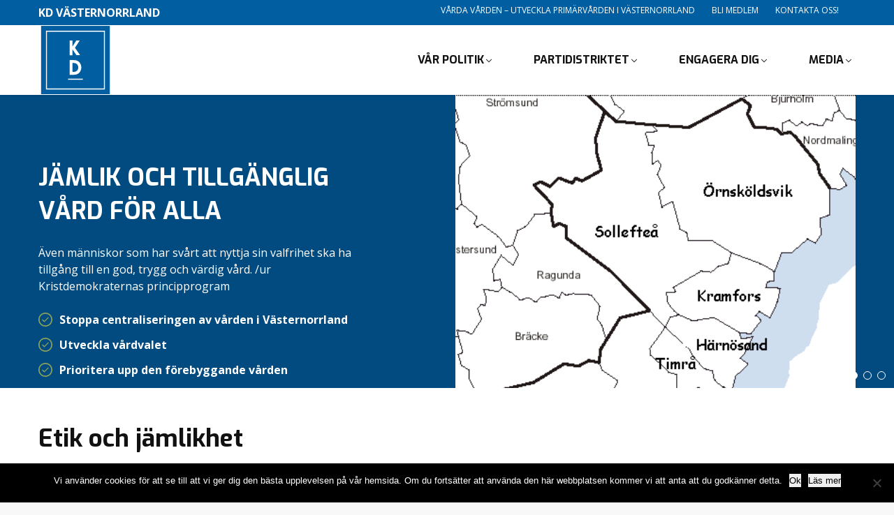

--- FILE ---
content_type: text/html; charset=UTF-8
request_url: https://wp.kristdemokraterna.se/vasternorrland/var-politik/politikomraden/etik-och-jamlikhet/
body_size: 18150
content:

<!DOCTYPE html>
<html class="no-js" lang="sv-SE">
<head>

	<meta charset="utf-8">

		<link href="//www.google-analytics.com" rel="dns-prefetch">
	<link href="//fonts.googleapis.com" rel="dns-prefetch">
	<link href="//ajax.googleapis.com" rel="dns-prefetch">


		<meta name="viewport" content="width=device-width, initial-scale=1.0, maximum-scale=1.5, user-scalable=yes">
	<meta http-equiv="X-UA-Compatible" content="IE=edge,chrome=1">


		<link rel="icon" type="image/png" href="https://wp.kristdemokraterna.se/vasternorrland/wp-content/themes/partiavdelning/favicon.png?v=2">

		<meta name='robots' content='index, follow, max-image-preview:large, max-snippet:-1, max-video-preview:-1' />

	<!-- This site is optimized with the Yoast SEO plugin v26.8 - https://yoast.com/product/yoast-seo-wordpress/ -->
	<link rel="canonical" href="https://wp.kristdemokraterna.se/vasternorrland/var-politik/politikomraden/etik-och-jamlikhet/" />
	<meta property="og:locale" content="sv_SE" />
	<meta property="og:type" content="article" />
	<meta property="og:title" content="Etik och jämlikhet | KD Västernorrland" />
	<meta property="og:description" content="Människan är ett mål i sig. Ingen annan människa får äga henne eller på ett kränkande sätt använda henne som ett medel. Denna människosyn brukar beskrivas som att människan är en person, vilket innebär att varje människa är en unik och oersättlig individ och har samma absoluta och okränkbara värde oavsett kön, ålder, social position, Read More" />
	<meta property="og:url" content="https://wp.kristdemokraterna.se/vasternorrland/var-politik/politikomraden/etik-och-jamlikhet/" />
	<meta property="og:site_name" content="KD Västernorrland" />
	<meta property="article:publisher" content="https://www.facebook.com/kdrvn/" />
	<meta property="article:modified_time" content="2021-05-24T08:29:05+00:00" />
	<meta name="twitter:card" content="summary_large_image" />
	<meta name="twitter:label1" content="Beräknad lästid" />
	<meta name="twitter:data1" content="2 minuter" />
	<script type="application/ld+json" class="yoast-schema-graph">{"@context":"https://schema.org","@graph":[{"@type":"WebPage","@id":"https://wp.kristdemokraterna.se/vasternorrland/var-politik/politikomraden/etik-och-jamlikhet/","url":"https://wp.kristdemokraterna.se/vasternorrland/var-politik/politikomraden/etik-och-jamlikhet/","name":"Etik och jämlikhet | KD Västernorrland","isPartOf":{"@id":"https://wp.kristdemokraterna.se/vasternorrland/#website"},"datePublished":"2019-04-16T04:00:04+00:00","dateModified":"2021-05-24T08:29:05+00:00","breadcrumb":{"@id":"https://wp.kristdemokraterna.se/vasternorrland/var-politik/politikomraden/etik-och-jamlikhet/#breadcrumb"},"inLanguage":"sv-SE","potentialAction":[{"@type":"ReadAction","target":["https://wp.kristdemokraterna.se/vasternorrland/var-politik/politikomraden/etik-och-jamlikhet/"]}]},{"@type":"BreadcrumbList","@id":"https://wp.kristdemokraterna.se/vasternorrland/var-politik/politikomraden/etik-och-jamlikhet/#breadcrumb","itemListElement":[{"@type":"ListItem","position":1,"name":"Hem","item":"https://wp.kristdemokraterna.se/vasternorrland/"},{"@type":"ListItem","position":2,"name":"Vår politik","item":"https://wp.kristdemokraterna.se/vasternorrland/var-politik/"},{"@type":"ListItem","position":3,"name":"Politikområden","item":"https://wp.kristdemokraterna.se/vasternorrland/var-politik/politikomraden/"},{"@type":"ListItem","position":4,"name":"Etik och jämlikhet"}]},{"@type":"WebSite","@id":"https://wp.kristdemokraterna.se/vasternorrland/#website","url":"https://wp.kristdemokraterna.se/vasternorrland/","name":"KD Västernorrland","description":"Vårda vården - utveckla primärvården","inLanguage":"sv-SE"}]}</script>
	<!-- / Yoast SEO plugin. -->


<link rel='dns-prefetch' href='//fonts.googleapis.com' />
<link rel='dns-prefetch' href='//www.googletagmanager.com' />
<link rel="alternate" title="oEmbed (JSON)" type="application/json+oembed" href="https://wp.kristdemokraterna.se/vasternorrland/wp-json/oembed/1.0/embed?url=https%3A%2F%2Fwp.kristdemokraterna.se%2Fvasternorrland%2Fvar-politik%2Fpolitikomraden%2Fetik-och-jamlikhet%2F" />
<link rel="alternate" title="oEmbed (XML)" type="text/xml+oembed" href="https://wp.kristdemokraterna.se/vasternorrland/wp-json/oembed/1.0/embed?url=https%3A%2F%2Fwp.kristdemokraterna.se%2Fvasternorrland%2Fvar-politik%2Fpolitikomraden%2Fetik-och-jamlikhet%2F&#038;format=xml" />
<style id='wp-img-auto-sizes-contain-inline-css' type='text/css'>
img:is([sizes=auto i],[sizes^="auto," i]){contain-intrinsic-size:3000px 1500px}
/*# sourceURL=wp-img-auto-sizes-contain-inline-css */
</style>
<link rel='stylesheet' id='cf7ic_style-css' href='https://wp.kristdemokraterna.se/vasternorrland/wp-content/plugins/contact-form-7-image-captcha/css/cf7ic-style.css?ver=3.3.7' type='text/css' media='all' />
<link rel='stylesheet' id='sbi_styles-css' href='https://wp.kristdemokraterna.se/vasternorrland/wp-content/plugins/instagram-feed/css/sbi-styles.min.css?ver=6.10.0' type='text/css' media='all' />
<style id='wp-block-library-inline-css' type='text/css'>
:root{--wp-block-synced-color:#7a00df;--wp-block-synced-color--rgb:122,0,223;--wp-bound-block-color:var(--wp-block-synced-color);--wp-editor-canvas-background:#ddd;--wp-admin-theme-color:#007cba;--wp-admin-theme-color--rgb:0,124,186;--wp-admin-theme-color-darker-10:#006ba1;--wp-admin-theme-color-darker-10--rgb:0,107,160.5;--wp-admin-theme-color-darker-20:#005a87;--wp-admin-theme-color-darker-20--rgb:0,90,135;--wp-admin-border-width-focus:2px}@media (min-resolution:192dpi){:root{--wp-admin-border-width-focus:1.5px}}.wp-element-button{cursor:pointer}:root .has-very-light-gray-background-color{background-color:#eee}:root .has-very-dark-gray-background-color{background-color:#313131}:root .has-very-light-gray-color{color:#eee}:root .has-very-dark-gray-color{color:#313131}:root .has-vivid-green-cyan-to-vivid-cyan-blue-gradient-background{background:linear-gradient(135deg,#00d084,#0693e3)}:root .has-purple-crush-gradient-background{background:linear-gradient(135deg,#34e2e4,#4721fb 50%,#ab1dfe)}:root .has-hazy-dawn-gradient-background{background:linear-gradient(135deg,#faaca8,#dad0ec)}:root .has-subdued-olive-gradient-background{background:linear-gradient(135deg,#fafae1,#67a671)}:root .has-atomic-cream-gradient-background{background:linear-gradient(135deg,#fdd79a,#004a59)}:root .has-nightshade-gradient-background{background:linear-gradient(135deg,#330968,#31cdcf)}:root .has-midnight-gradient-background{background:linear-gradient(135deg,#020381,#2874fc)}:root{--wp--preset--font-size--normal:16px;--wp--preset--font-size--huge:42px}.has-regular-font-size{font-size:1em}.has-larger-font-size{font-size:2.625em}.has-normal-font-size{font-size:var(--wp--preset--font-size--normal)}.has-huge-font-size{font-size:var(--wp--preset--font-size--huge)}.has-text-align-center{text-align:center}.has-text-align-left{text-align:left}.has-text-align-right{text-align:right}.has-fit-text{white-space:nowrap!important}#end-resizable-editor-section{display:none}.aligncenter{clear:both}.items-justified-left{justify-content:flex-start}.items-justified-center{justify-content:center}.items-justified-right{justify-content:flex-end}.items-justified-space-between{justify-content:space-between}.screen-reader-text{border:0;clip-path:inset(50%);height:1px;margin:-1px;overflow:hidden;padding:0;position:absolute;width:1px;word-wrap:normal!important}.screen-reader-text:focus{background-color:#ddd;clip-path:none;color:#444;display:block;font-size:1em;height:auto;left:5px;line-height:normal;padding:15px 23px 14px;text-decoration:none;top:5px;width:auto;z-index:100000}html :where(.has-border-color){border-style:solid}html :where([style*=border-top-color]){border-top-style:solid}html :where([style*=border-right-color]){border-right-style:solid}html :where([style*=border-bottom-color]){border-bottom-style:solid}html :where([style*=border-left-color]){border-left-style:solid}html :where([style*=border-width]){border-style:solid}html :where([style*=border-top-width]){border-top-style:solid}html :where([style*=border-right-width]){border-right-style:solid}html :where([style*=border-bottom-width]){border-bottom-style:solid}html :where([style*=border-left-width]){border-left-style:solid}html :where(img[class*=wp-image-]){height:auto;max-width:100%}:where(figure){margin:0 0 1em}html :where(.is-position-sticky){--wp-admin--admin-bar--position-offset:var(--wp-admin--admin-bar--height,0px)}@media screen and (max-width:600px){html :where(.is-position-sticky){--wp-admin--admin-bar--position-offset:0px}}

/*# sourceURL=wp-block-library-inline-css */
</style><style id='global-styles-inline-css' type='text/css'>
:root{--wp--preset--aspect-ratio--square: 1;--wp--preset--aspect-ratio--4-3: 4/3;--wp--preset--aspect-ratio--3-4: 3/4;--wp--preset--aspect-ratio--3-2: 3/2;--wp--preset--aspect-ratio--2-3: 2/3;--wp--preset--aspect-ratio--16-9: 16/9;--wp--preset--aspect-ratio--9-16: 9/16;--wp--preset--color--black: #000000;--wp--preset--color--cyan-bluish-gray: #abb8c3;--wp--preset--color--white: #ffffff;--wp--preset--color--pale-pink: #f78da7;--wp--preset--color--vivid-red: #cf2e2e;--wp--preset--color--luminous-vivid-orange: #ff6900;--wp--preset--color--luminous-vivid-amber: #fcb900;--wp--preset--color--light-green-cyan: #7bdcb5;--wp--preset--color--vivid-green-cyan: #00d084;--wp--preset--color--pale-cyan-blue: #8ed1fc;--wp--preset--color--vivid-cyan-blue: #0693e3;--wp--preset--color--vivid-purple: #9b51e0;--wp--preset--gradient--vivid-cyan-blue-to-vivid-purple: linear-gradient(135deg,rgb(6,147,227) 0%,rgb(155,81,224) 100%);--wp--preset--gradient--light-green-cyan-to-vivid-green-cyan: linear-gradient(135deg,rgb(122,220,180) 0%,rgb(0,208,130) 100%);--wp--preset--gradient--luminous-vivid-amber-to-luminous-vivid-orange: linear-gradient(135deg,rgb(252,185,0) 0%,rgb(255,105,0) 100%);--wp--preset--gradient--luminous-vivid-orange-to-vivid-red: linear-gradient(135deg,rgb(255,105,0) 0%,rgb(207,46,46) 100%);--wp--preset--gradient--very-light-gray-to-cyan-bluish-gray: linear-gradient(135deg,rgb(238,238,238) 0%,rgb(169,184,195) 100%);--wp--preset--gradient--cool-to-warm-spectrum: linear-gradient(135deg,rgb(74,234,220) 0%,rgb(151,120,209) 20%,rgb(207,42,186) 40%,rgb(238,44,130) 60%,rgb(251,105,98) 80%,rgb(254,248,76) 100%);--wp--preset--gradient--blush-light-purple: linear-gradient(135deg,rgb(255,206,236) 0%,rgb(152,150,240) 100%);--wp--preset--gradient--blush-bordeaux: linear-gradient(135deg,rgb(254,205,165) 0%,rgb(254,45,45) 50%,rgb(107,0,62) 100%);--wp--preset--gradient--luminous-dusk: linear-gradient(135deg,rgb(255,203,112) 0%,rgb(199,81,192) 50%,rgb(65,88,208) 100%);--wp--preset--gradient--pale-ocean: linear-gradient(135deg,rgb(255,245,203) 0%,rgb(182,227,212) 50%,rgb(51,167,181) 100%);--wp--preset--gradient--electric-grass: linear-gradient(135deg,rgb(202,248,128) 0%,rgb(113,206,126) 100%);--wp--preset--gradient--midnight: linear-gradient(135deg,rgb(2,3,129) 0%,rgb(40,116,252) 100%);--wp--preset--font-size--small: 13px;--wp--preset--font-size--medium: 20px;--wp--preset--font-size--large: 36px;--wp--preset--font-size--x-large: 42px;--wp--preset--spacing--20: 0.44rem;--wp--preset--spacing--30: 0.67rem;--wp--preset--spacing--40: 1rem;--wp--preset--spacing--50: 1.5rem;--wp--preset--spacing--60: 2.25rem;--wp--preset--spacing--70: 3.38rem;--wp--preset--spacing--80: 5.06rem;--wp--preset--shadow--natural: 6px 6px 9px rgba(0, 0, 0, 0.2);--wp--preset--shadow--deep: 12px 12px 50px rgba(0, 0, 0, 0.4);--wp--preset--shadow--sharp: 6px 6px 0px rgba(0, 0, 0, 0.2);--wp--preset--shadow--outlined: 6px 6px 0px -3px rgb(255, 255, 255), 6px 6px rgb(0, 0, 0);--wp--preset--shadow--crisp: 6px 6px 0px rgb(0, 0, 0);}:where(.is-layout-flex){gap: 0.5em;}:where(.is-layout-grid){gap: 0.5em;}body .is-layout-flex{display: flex;}.is-layout-flex{flex-wrap: wrap;align-items: center;}.is-layout-flex > :is(*, div){margin: 0;}body .is-layout-grid{display: grid;}.is-layout-grid > :is(*, div){margin: 0;}:where(.wp-block-columns.is-layout-flex){gap: 2em;}:where(.wp-block-columns.is-layout-grid){gap: 2em;}:where(.wp-block-post-template.is-layout-flex){gap: 1.25em;}:where(.wp-block-post-template.is-layout-grid){gap: 1.25em;}.has-black-color{color: var(--wp--preset--color--black) !important;}.has-cyan-bluish-gray-color{color: var(--wp--preset--color--cyan-bluish-gray) !important;}.has-white-color{color: var(--wp--preset--color--white) !important;}.has-pale-pink-color{color: var(--wp--preset--color--pale-pink) !important;}.has-vivid-red-color{color: var(--wp--preset--color--vivid-red) !important;}.has-luminous-vivid-orange-color{color: var(--wp--preset--color--luminous-vivid-orange) !important;}.has-luminous-vivid-amber-color{color: var(--wp--preset--color--luminous-vivid-amber) !important;}.has-light-green-cyan-color{color: var(--wp--preset--color--light-green-cyan) !important;}.has-vivid-green-cyan-color{color: var(--wp--preset--color--vivid-green-cyan) !important;}.has-pale-cyan-blue-color{color: var(--wp--preset--color--pale-cyan-blue) !important;}.has-vivid-cyan-blue-color{color: var(--wp--preset--color--vivid-cyan-blue) !important;}.has-vivid-purple-color{color: var(--wp--preset--color--vivid-purple) !important;}.has-black-background-color{background-color: var(--wp--preset--color--black) !important;}.has-cyan-bluish-gray-background-color{background-color: var(--wp--preset--color--cyan-bluish-gray) !important;}.has-white-background-color{background-color: var(--wp--preset--color--white) !important;}.has-pale-pink-background-color{background-color: var(--wp--preset--color--pale-pink) !important;}.has-vivid-red-background-color{background-color: var(--wp--preset--color--vivid-red) !important;}.has-luminous-vivid-orange-background-color{background-color: var(--wp--preset--color--luminous-vivid-orange) !important;}.has-luminous-vivid-amber-background-color{background-color: var(--wp--preset--color--luminous-vivid-amber) !important;}.has-light-green-cyan-background-color{background-color: var(--wp--preset--color--light-green-cyan) !important;}.has-vivid-green-cyan-background-color{background-color: var(--wp--preset--color--vivid-green-cyan) !important;}.has-pale-cyan-blue-background-color{background-color: var(--wp--preset--color--pale-cyan-blue) !important;}.has-vivid-cyan-blue-background-color{background-color: var(--wp--preset--color--vivid-cyan-blue) !important;}.has-vivid-purple-background-color{background-color: var(--wp--preset--color--vivid-purple) !important;}.has-black-border-color{border-color: var(--wp--preset--color--black) !important;}.has-cyan-bluish-gray-border-color{border-color: var(--wp--preset--color--cyan-bluish-gray) !important;}.has-white-border-color{border-color: var(--wp--preset--color--white) !important;}.has-pale-pink-border-color{border-color: var(--wp--preset--color--pale-pink) !important;}.has-vivid-red-border-color{border-color: var(--wp--preset--color--vivid-red) !important;}.has-luminous-vivid-orange-border-color{border-color: var(--wp--preset--color--luminous-vivid-orange) !important;}.has-luminous-vivid-amber-border-color{border-color: var(--wp--preset--color--luminous-vivid-amber) !important;}.has-light-green-cyan-border-color{border-color: var(--wp--preset--color--light-green-cyan) !important;}.has-vivid-green-cyan-border-color{border-color: var(--wp--preset--color--vivid-green-cyan) !important;}.has-pale-cyan-blue-border-color{border-color: var(--wp--preset--color--pale-cyan-blue) !important;}.has-vivid-cyan-blue-border-color{border-color: var(--wp--preset--color--vivid-cyan-blue) !important;}.has-vivid-purple-border-color{border-color: var(--wp--preset--color--vivid-purple) !important;}.has-vivid-cyan-blue-to-vivid-purple-gradient-background{background: var(--wp--preset--gradient--vivid-cyan-blue-to-vivid-purple) !important;}.has-light-green-cyan-to-vivid-green-cyan-gradient-background{background: var(--wp--preset--gradient--light-green-cyan-to-vivid-green-cyan) !important;}.has-luminous-vivid-amber-to-luminous-vivid-orange-gradient-background{background: var(--wp--preset--gradient--luminous-vivid-amber-to-luminous-vivid-orange) !important;}.has-luminous-vivid-orange-to-vivid-red-gradient-background{background: var(--wp--preset--gradient--luminous-vivid-orange-to-vivid-red) !important;}.has-very-light-gray-to-cyan-bluish-gray-gradient-background{background: var(--wp--preset--gradient--very-light-gray-to-cyan-bluish-gray) !important;}.has-cool-to-warm-spectrum-gradient-background{background: var(--wp--preset--gradient--cool-to-warm-spectrum) !important;}.has-blush-light-purple-gradient-background{background: var(--wp--preset--gradient--blush-light-purple) !important;}.has-blush-bordeaux-gradient-background{background: var(--wp--preset--gradient--blush-bordeaux) !important;}.has-luminous-dusk-gradient-background{background: var(--wp--preset--gradient--luminous-dusk) !important;}.has-pale-ocean-gradient-background{background: var(--wp--preset--gradient--pale-ocean) !important;}.has-electric-grass-gradient-background{background: var(--wp--preset--gradient--electric-grass) !important;}.has-midnight-gradient-background{background: var(--wp--preset--gradient--midnight) !important;}.has-small-font-size{font-size: var(--wp--preset--font-size--small) !important;}.has-medium-font-size{font-size: var(--wp--preset--font-size--medium) !important;}.has-large-font-size{font-size: var(--wp--preset--font-size--large) !important;}.has-x-large-font-size{font-size: var(--wp--preset--font-size--x-large) !important;}
/*# sourceURL=global-styles-inline-css */
</style>

<style id='classic-theme-styles-inline-css' type='text/css'>
/*! This file is auto-generated */
.wp-block-button__link{color:#fff;background-color:#32373c;border-radius:9999px;box-shadow:none;text-decoration:none;padding:calc(.667em + 2px) calc(1.333em + 2px);font-size:1.125em}.wp-block-file__button{background:#32373c;color:#fff;text-decoration:none}
/*# sourceURL=/wp-includes/css/classic-themes.min.css */
</style>
<link rel='stylesheet' id='contact-form-7-css' href='https://wp.kristdemokraterna.se/vasternorrland/wp-content/plugins/contact-form-7/includes/css/styles.css?ver=6.1.4' type='text/css' media='all' />
<link rel='stylesheet' id='cookie-notice-front-css' href='https://wp.kristdemokraterna.se/vasternorrland/wp-content/plugins/cookie-notice/css/front.min.css?ver=2.5.11' type='text/css' media='all' />
<link rel='stylesheet' id='ctf_styles-css' href='https://wp.kristdemokraterna.se/vasternorrland/wp-content/plugins/custom-twitter-feeds/css/ctf-styles.min.css?ver=2.3.1' type='text/css' media='all' />
<link rel='stylesheet' id='cff-css' href='https://wp.kristdemokraterna.se/vasternorrland/wp-content/plugins/custom-facebook-feed/assets/css/cff-style.min.css?ver=4.3.4' type='text/css' media='all' />
<link rel='stylesheet' id='sb-font-awesome-css' href='https://wp.kristdemokraterna.se/vasternorrland/wp-content/plugins/custom-facebook-feed/assets/css/font-awesome.min.css?ver=4.7.0' type='text/css' media='all' />
<link rel='stylesheet' id='googleWebFont-css' href='https://fonts.googleapis.com/css?family=Open+Sans%3A400%2C700%2C400italic&#038;ver=6.9' type='text/css' media='all' />
<link rel='stylesheet' id='googleWebFont1-css' href='https://fonts.googleapis.com/css?family=Exo%3A400%2C700&#038;ver=6.9' type='text/css' media='all' />
<link rel='stylesheet' id='css-main-css' href='https://wp.kristdemokraterna.se/vasternorrland/wp-content/themes/partiavdelning/build/css/style.min.css?ver=1.0.1' type='text/css' media='all' />
<link rel='stylesheet' id='GoogleAnalyticsAsyncStyle-css' href='http://wp.kristdemokraterna.se/vasternorrland/wp-content/plugins/google-analytics-async/ga-async.css?ver=6.9' type='text/css' media='all' />
<script type="text/javascript" id="cookie-notice-front-js-before">
/* <![CDATA[ */
var cnArgs = {"ajaxUrl":"https:\/\/wp.kristdemokraterna.se\/vasternorrland\/wp-admin\/admin-ajax.php","nonce":"b374e075a0","hideEffect":"fade","position":"bottom","onScroll":false,"onScrollOffset":100,"onClick":false,"cookieName":"cookie_notice_accepted","cookieTime":2592000,"cookieTimeRejected":2592000,"globalCookie":false,"redirection":false,"cache":false,"revokeCookies":false,"revokeCookiesOpt":"automatic"};

//# sourceURL=cookie-notice-front-js-before
/* ]]> */
</script>
<script type="text/javascript" src="https://wp.kristdemokraterna.se/vasternorrland/wp-content/plugins/cookie-notice/js/front.min.js?ver=2.5.11" id="cookie-notice-front-js"></script>
<script type="text/javascript" src="https://wp.kristdemokraterna.se/vasternorrland/wp-includes/js/jquery/jquery.min.js?ver=3.7.1" id="jquery-core-js"></script>
<script type="text/javascript" src="https://wp.kristdemokraterna.se/vasternorrland/wp-includes/js/jquery/jquery-migrate.min.js?ver=3.4.1" id="jquery-migrate-js"></script>
<link rel="https://api.w.org/" href="https://wp.kristdemokraterna.se/vasternorrland/wp-json/" /><link rel="alternate" title="JSON" type="application/json" href="https://wp.kristdemokraterna.se/vasternorrland/wp-json/wp/v2/pages/182945" /><link rel='shortlink' href='https://wp.kristdemokraterna.se/vasternorrland/?p=182945' />
    <script type="text/javascript">
        //<![CDATA[
        jQuery(document).ready(function() {
            jQuery('.news-loading').hide();
            jQuery('.news-note').hide();

            jQuery('.newsletter-signup').submit(function(e) {
                e.preventDefault();
                
                var form = jQuery(this);
                var data = form.serialize();
                var inputs = form.find('input:not([type="hidden"])');
                var submitButton = form.find('.gan-button-container--button');
                var resultContainer = jQuery('<span></span>');
                var resultWrapper = form.siblings('.news-note');

                resultWrapper.css({
                    'border-radius': '8px',
                    'padding': '10px 20px',
                    'font-weight': '500',
                    'line-height': '1.2'
                });

                jQuery.ajax({
                    'type': 'POST',
                    'url': 'https://wp.kristdemokraterna.se/vasternorrland/wp-admin/admin-ajax.php',
                    'data': data,
                    'cache': false,
                    'beforeSend': function(message) {
                        submitButton.addClass('loading');
                        submitButton.attr('disabled', true);
                    },
                    'success': function(response) {
                        submitButton.removeClass('loading');
                        submitButton.attr('disabled', false);

                        if (response.status === 201) {
                            inputs.val('');
                            form.hide();
                            resultWrapper.show();
                            resultWrapper.css({
                                'background': '#daf1e0',
                                'border': '1px solid #37a169',
                                'color': '#194c34'
                            });
                            resultWrapper.empty().append(
                                resultContainer.addClass('news-success')
                                    .removeClass('news-error')
                                    .html(response.message));
                        } else {
                            resultWrapper.css({
                                'margin-top': '10px',
                                'background': '#fbe5e5',
                                'border': '1px solid #da4444',
                                'color': '#8c2828'
                            });
                            resultWrapper.show();
                            resultWrapper.empty().append(
                                resultContainer.removeClass('news-success')
                                    .addClass('news-error')
                                    .html(response.message));
                        }
                    },
                    'error': function(response) {
                        // This will only trigger for actual HTTP errors
                        submitButton.removeClass('loading');
                        submitButton.attr('disabled', false);
                        resultWrapper.css({
                            'background': '#fbe5e5',
                            'border': '1px solid #da4444',
                            'color': '#8c2828'
                        });
                        resultWrapper.show();
                        resultWrapper.empty().append(
                            resultContainer.removeClass('news-success')
                                .addClass('news-error')
                                .html('A network error occurred. Please try again later.'));
                    }
                });
            });
        });
        //]]>
    </script>
    
        
			<script type="text/javascript">
				var _gaq = _gaq || [];

									_gaq.push(['_setAccount', 'UA-61309-39']);
											_gaq.push(['_setDomainName', '.wp.kristdemokraterna.se']);
						_gaq.push(['_setAllowHash', false]);
										_gaq.push(['_trackPageview']);
											_gaq.push(['_trackPageLoadTime']);
									
									_gaq.push(['b._setAccount', 'UA-6857141-1']);
					_gaq.push(['b._trackPageview']);
											_gaq.push(['b._trackPageLoadTime']);
									
				(function() {
				var ga = document.createElement('script'); ga.type = 'text/javascript'; ga.async = true;
				ga.src = ('https:' == document.location.protocol ? 'https://ssl' : 'http://www') + '.google-analytics.com/ga.js';
				var s = document.getElementsByTagName('script')[0]; s.parentNode.insertBefore(ga, s);
				})();
			</script>

		<meta name="generator" content="Site Kit by Google 1.170.0" /><link rel="icon" href="https://wp.kristdemokraterna.se/vasternorrland/files/2019/01/favicon-56x56.png" sizes="32x32" />
<link rel="icon" href="https://wp.kristdemokraterna.se/vasternorrland/files/2019/01/favicon.png" sizes="192x192" />
<link rel="apple-touch-icon" href="https://wp.kristdemokraterna.se/vasternorrland/files/2019/01/favicon.png" />
<meta name="msapplication-TileImage" content="https://wp.kristdemokraterna.se/vasternorrland/files/2019/01/favicon.png" />

		<title>
		KD Västernorrland | Etik och jämlikhet | KD Västernorrland	</title>


		<script>
		var WW = {};
		WW.root = document.documentElement;
		WW.root.className += ' is-faded-out';
		setTimeout(function () {
			WW.root.className = WW.root.className.replace(/(\s|^)is\-faded\-out(\s|$)/g, '').replace(/(\s|^)no\-js(\s|$)/g, '');
		}, 200);
	</script>
	<!--[if lt IE 9]>
	<script src="https://wp.kristdemokraterna.se/vasternorrland/wp-content/themes/partiavdelning/build/js/polyfills/html5shiv.min.js"></script>
	<![endif]-->
	<script type="text/javascript">
		var ajaxurl = 'https://wp.kristdemokraterna.se/vasternorrland/wp-admin/admin-ajax.php';
	</script>


</head>

<!--[if lte IE 9]>
<body class="oldie">
<![endif]-->
<!--[if !IE]><!-->
<body>
<!--<![endif]-->


<div class="c-site-search c-block-form js-site-search">
	<ul class="o-bare-list">
		<li class="c-site-search__component c-site-search__component--left">
			<input type="text" name="s" class="c-site-search__input c-text-input"
			       placeholder="Vill du hitta något?" required>
		</li>
		<li class="c-site-search__component c-site-search__component--right">
			<div class="c-site-search__submit [ c-btn c-btn--alpha ] u-txt-xl">
				<svg class="c-site-search__icon">
					<use xlink:href="https://wp.kristdemokraterna.se/vasternorrland/wp-content/themes/partiavdelning/build/img/sprite.svg#icon-search"></use>
				</svg>
				Sök			</div>
		</li>
	</ul>
</div>
<header class="c-site-header js-site-header" role="banner">
	<div class="c-site-header__top js-site-header__top">
		<div class="[ o-site-wrap o-site-wrap--padding ] u-clearfix">
			<div class="u-float-left">
				<strong>
					KD Västernorrland				</strong>
			</div>
			<div class="u-float-right">
				<ul class="o-inline-list o-inline-list--spaced">
					<li class="u-hidden@sm-down">
						<nav class="o-bare-links">
								<ul id="menu-toppmeny" class="o-inline-list o-inline-list--spaced"><li id="menu-item-93183" class="menu-item menu-item-type-post_type menu-item-object-page menu-item-home menu-item-93183"><a href="https://wp.kristdemokraterna.se/vasternorrland/" data-wpel-link="internal">Vårda vården &#8211; utveckla primärvården i Västernorrland</a></li>
<li id="menu-item-93184" class="menu-item menu-item-type-custom menu-item-object-custom menu-item-93184"><a href="https://kristdemokraterna.se/engagera-dig/bli-medlem/" data-wpel-link="external" rel="external noopener noreferrer">Bli medlem</a></li>
<li id="menu-item-120092" class="menu-item menu-item-type-post_type menu-item-object-page menu-item-120092"><a href="https://wp.kristdemokraterna.se/vasternorrland/kontakta-oss/" data-wpel-link="internal">Kontakta oss!</a></li>
</ul>
						</nav>
					</li>
					<li class="u-txt-zero">
											</li>
				</ul>
			</div>
		</div>
	</div>
	<div class="c-navbar-wrap js-sticky-parent">
		<nav class="c-navbar js-navbar js-nav-parent js-sticky" data-sticky-offset="0" role="navigation">
			<div class="o-site-wrap u-fill-height u-clearfix">
				<button class="c-navbar__toggle js-toggle-nav" data-open-text="MENY" data-close-text="STÄNG">
					<span class="c-navbar__burger c-navbar__burger--top"></span>
					<span class="c-navbar__burger c-navbar__burger--middle"></span>
					<span class="c-navbar__burger c-navbar__burger--bottom"></span>
				</button>
				<a href="https://wp.kristdemokraterna.se/vasternorrland" class="c-navbar__site-logo-wrap" data-wpel-link="internal">
					<img class="c-navbar__site-logo-img"
					     src="https://wp.kristdemokraterna.se/vasternorrland/wp-content/themes/partiavdelning/build/img/site-logo.svg"
					     alt="KD Västernorrland">
				</a>
				<ul class="c-navbar__nav o-inline-list o-ui-links u-float-right js-navbar__nav">
					<li class="c-navbar__hidden-expanded"><a href="https://wp.kristdemokraterna.se/vasternorrland" data-wpel-link="internal">Hem</a></li>
															<li class="[ c-navbar__subnav-parent c-navbar__subnav-parent--lg ] js-submenu-parent js-nav-parent ">
						
						<div class="[ c-navbar__subnav c-navbar__subnav--lg ] js-sub-menu">
							<div class="c-navbar__subnav--lg__inner u-clearfix">


								<ul class="c-navbar__subnav--lg__list o-bare-list">
									<li class=""><a href="https://wp.kristdemokraterna.se/vasternorrland/var-politik/politikomraden/primarvard/" data-wpel-link="internal">Vår politik<svg class="c-navbar__subnav--lg__chevron">
                    <use xmlns:xlink="//www.w3.org/1999/xlink" xlink:href="https://wp.kristdemokraterna.se/vasternorrland/wp-content/themes/partiavdelning/build/img/sprite.svg#icon-chevron"></use>
                </svg></a><ul class="c-navbar__subnav--lg__list o-bare-list"></ul></li><li class=""><a href="https://wp.kristdemokraterna.se/vasternorrland/vart-distrikt/" data-wpel-link="internal">Partidistriktet<svg class="c-navbar__subnav--lg__chevron">
                    <use xmlns:xlink="//www.w3.org/1999/xlink" xlink:href="https://wp.kristdemokraterna.se/vasternorrland/wp-content/themes/partiavdelning/build/img/sprite.svg#icon-chevron"></use>
                </svg></a><ul class="c-navbar__subnav--lg__list o-bare-list"></ul></li><li class=""><a href="https://wp.kristdemokraterna.se/vasternorrland/engagera-dig/" data-wpel-link="internal">Engagera dig<svg class="c-navbar__subnav--lg__chevron">
                    <use xmlns:xlink="//www.w3.org/1999/xlink" xlink:href="https://wp.kristdemokraterna.se/vasternorrland/wp-content/themes/partiavdelning/build/img/sprite.svg#icon-chevron"></use>
                </svg></a><ul class="c-navbar__subnav--lg__list o-bare-list"></ul></li><li class=""><a href="https://wp.kristdemokraterna.se/vasternorrland/media/" data-wpel-link="internal">Media<svg class="c-navbar__subnav--lg__chevron">
                    <use xmlns:xlink="//www.w3.org/1999/xlink" xlink:href="https://wp.kristdemokraterna.se/vasternorrland/wp-content/themes/partiavdelning/build/img/sprite.svg#icon-chevron"></use>
                </svg></a><ul class="c-navbar__subnav--lg__list o-bare-list"></ul></li>								</ul>

								<div class="c-navbar__subnav--lg__modules">
									<div class="u-soft--ends">
										<div class="o-grid">
																							<div class="o-grid__item u-1/2">
													<article>
														<a href="" class="c-site-module o-ui-link" data-wpel-link="internal">
															<h1 class="u-txt-md"></h1>

															<div class="u-txt-xs">
																<p></p>
															</div>
															<div class="c-site-module__img">
																																<img
																	src=""
																	alt="" style="width:100%;">

																<div class="c-site-module__overlay">
																	<div class="o-flag u-fill-height">
																		<div class="o-flag__body u-txt-md">
																			Läs mer
																		</div>
																	</div>
																</div>
															</div>
														</a>
													</article>
												</div>
																							<div class="o-grid__item u-1/2">
													<article>
														<a href="" class="c-site-module o-ui-link" data-wpel-link="internal">
															<h1 class="u-txt-md"></h1>

															<div class="u-txt-xs">
																<p></p>
															</div>
															<div class="c-site-module__img">
																																<img
																	src=""
																	alt="" style="width:100%;">

																<div class="c-site-module__overlay">
																	<div class="o-flag u-fill-height">
																		<div class="o-flag__body u-txt-md">
																			Läs mer
																		</div>
																	</div>
																</div>
															</div>
														</a>
													</article>
												</div>
																					</div>
									</div>
								</div>
							</div>
						</div>
					</li>
					
										<li class=" c-navbar__subnav-parent [ o-flyout o-flyout--hover ] js-submenu-parent js-nav-parent"><a href="https://wp.kristdemokraterna.se/vasternorrland/var-politik/politikomraden/primarvard/" data-wpel-link="internal">Vår politik<div class=" c-navbar__subnav-toggle js-toggle-nav"><svg class="c-navbar__chevron"><use xmlns:xlink="http://www.w3.org/1999/xlink" xlink:href="https://wp.kristdemokraterna.se/vasternorrland/wp-content/themes/partiavdelning/build/img/sprite.svg#icon-chevron"></use></svg></div></a><ul class="[ c-navbar__subnav c-navbar__subnav--sm ] o-bare-list [ o-flyout__body o-flyout--hover__body o-flyout__body--bottom-right ] js-sub-menu"><li class="c-navbar__subnav-parent [ o-flyout o-flyout--hover ] js-submenu-parent js-nav-parent"><a href="https://wp.kristdemokraterna.se/vasternorrland/var-politik/" data-wpel-link="internal">Vår politik</a></li><li class="c-navbar__subnav-parent [ o-flyout o-flyout--hover ] js-submenu-parent js-nav-parent"><a href="https://wp.kristdemokraterna.se/vasternorrland/var-politik/politikomraden/" data-wpel-link="internal">Politikområden</a></li><li class="c-navbar__subnav-parent [ o-flyout o-flyout--hover ] js-submenu-parent js-nav-parent"><a href="https://wp.kristdemokraterna.se/vasternorrland/var-politik/politik-a-o/" data-wpel-link="internal">Politik A-Ö</a></li><li class="c-navbar__subnav-parent [ o-flyout o-flyout--hover ] js-submenu-parent js-nav-parent"><a href="https://wp.kristdemokraterna.se/vasternorrland/var-politik/motioner/" data-wpel-link="internal">Motioner</a></li><li class="c-navbar__subnav-parent [ o-flyout o-flyout--hover ] js-submenu-parent js-nav-parent"><a href="https://wp.kristdemokraterna.se/vasternorrland/var-politik/interpellationer/" data-wpel-link="internal">Interpellationer</a></li><li class="c-navbar__subnav-parent [ o-flyout o-flyout--hover ] js-submenu-parent js-nav-parent"><a href="https://wp.kristdemokraterna.se/vasternorrland/var-politik/regionbudgetar/" data-wpel-link="internal">Regionbudgetar</a></li><li class="c-navbar__subnav-parent [ o-flyout o-flyout--hover ] js-submenu-parent js-nav-parent"><a href="https://wp.kristdemokraterna.se/vasternorrland/var-politik/regionplaner/" data-wpel-link="internal">Regionplaner</a></li><li class="c-navbar__subnav-parent [ o-flyout o-flyout--hover ] js-submenu-parent js-nav-parent"><a href="https://wp.kristdemokraterna.se/vasternorrland/var-politik/senaste-inlaggen/" data-wpel-link="internal">Senaste inläggen</a></li></ul></li><li class=" c-navbar__subnav-parent [ o-flyout o-flyout--hover ] js-submenu-parent js-nav-parent"><a href="https://wp.kristdemokraterna.se/vasternorrland/vart-distrikt/" data-wpel-link="internal">Partidistriktet<div class=" c-navbar__subnav-toggle js-toggle-nav"><svg class="c-navbar__chevron"><use xmlns:xlink="http://www.w3.org/1999/xlink" xlink:href="https://wp.kristdemokraterna.se/vasternorrland/wp-content/themes/partiavdelning/build/img/sprite.svg#icon-chevron"></use></svg></div></a><ul class="[ c-navbar__subnav c-navbar__subnav--sm ] o-bare-list [ o-flyout__body o-flyout--hover__body o-flyout__body--bottom-right ] js-sub-menu"><li class="c-navbar__subnav-parent [ o-flyout o-flyout--hover ] js-submenu-parent js-nav-parent"><a href="https://wp.kristdemokraterna.se/vasternorrland/foretradare/" data-wpel-link="internal">Företrädare<div class=" c-navbar__subnav-toggle js-toggle-nav"><svg class="c-navbar__chevron"><use xmlns:xlink="http://www.w3.org/1999/xlink" xlink:href="https://wp.kristdemokraterna.se/vasternorrland/wp-content/themes/partiavdelning/build/img/sprite.svg#icon-chevron"></use></svg></div></a><ul class="c-navbar__subnav o-bare-list [ o-flyout__body o-flyout--hover__body o-flyout__body--left-top ]  js-sub-menu"><li><a href="https://wp.kristdemokraterna.se/vasternorrland/foretradare/partidistriktsstyrelse/" data-wpel-link="internal">I partidistriktsstyrelsen</a></li><li><a href="https://wp.kristdemokraterna.se/vasternorrland/i-regionfullmaktige-2022-2026/" data-wpel-link="internal">I regionfullmäktige 2022-2026</a></li><li><a href="https://wp.kristdemokraterna.se/vasternorrland/i-styrelsen-namnder-2022-2026/" data-wpel-link="internal">I styrelsen/nämnder 2022-2026</a></li></ul></li><li class="c-navbar__subnav-parent [ o-flyout o-flyout--hover ] js-submenu-parent js-nav-parent"><a href="https://wp.kristdemokraterna.se/vasternorrland/foretradare/partiavdelningar/" data-wpel-link="internal">Partiavdelningar<div class=" c-navbar__subnav-toggle js-toggle-nav"><svg class="c-navbar__chevron"><use xmlns:xlink="http://www.w3.org/1999/xlink" xlink:href="https://wp.kristdemokraterna.se/vasternorrland/wp-content/themes/partiavdelning/build/img/sprite.svg#icon-chevron"></use></svg></div></a><ul class="c-navbar__subnav o-bare-list [ o-flyout__body o-flyout--hover__body o-flyout__body--left-top ]  js-sub-menu"><li><a href="http://wp.kristdemokraterna.se/harnosand/" data-wpel-link="external" rel="external noopener noreferrer">Härnösand</a></li><li><a href="http://wp.kristdemokraterna.se/kramfors/" data-wpel-link="external" rel="external noopener noreferrer">Kramfors</a></li><li><a href="https://wp.kristdemokraterna.se/solleftea-ramsele/" data-wpel-link="external" rel="external noopener noreferrer">Sollefteå</a></li><li><a href="http://wp.kristdemokraterna.se/sundsvall/" data-wpel-link="external" rel="external noopener noreferrer">Sundsvall</a></li><li><a href="http://wp.kristdemokraterna.se/timra/" data-wpel-link="external" rel="external noopener noreferrer">Timrå</a></li><li><a href="http://wp.kristdemokraterna.se/ange/" data-wpel-link="external" rel="external noopener noreferrer">Ånge</a></li><li><a href="http://wp.kristdemokraterna.se/ornskoldsvik/" data-wpel-link="external" rel="external noopener noreferrer">Örnsköldsvik</a></li></ul></li><li class="c-navbar__subnav-parent [ o-flyout o-flyout--hover ] js-submenu-parent js-nav-parent"><a href="https://wp.kristdemokraterna.se/vasternorrland/kd-vasternorrlands-toppnamn-har-sjukvardsfragan-hogst-upp/" data-wpel-link="internal">Valet 2022</a></li><li class="c-navbar__subnav-parent [ o-flyout o-flyout--hover ] js-submenu-parent js-nav-parent"><a href="https://wp.kristdemokraterna.se/vasternorrland/tidigare-val/valet-2014/valresultat-2014-landstingsfullmaktige/" data-wpel-link="internal">Tidigare val<div class=" c-navbar__subnav-toggle js-toggle-nav"><svg class="c-navbar__chevron"><use xmlns:xlink="http://www.w3.org/1999/xlink" xlink:href="https://wp.kristdemokraterna.se/vasternorrland/wp-content/themes/partiavdelning/build/img/sprite.svg#icon-chevron"></use></svg></div></a><ul class="c-navbar__subnav o-bare-list [ o-flyout__body o-flyout--hover__body o-flyout__body--left-top ]  js-sub-menu"><li><a href="https://wp.kristdemokraterna.se/vasternorrland/tidigare-val/valresultat-1970-landstingsfullmaktige/" data-wpel-link="internal">Valresultat 1970 Landstingsfullmäktige</a></li><li><a href="https://wp.kristdemokraterna.se/vasternorrland/tidigare-val/valet-1988/kds-lansprogram-infor-valet-1998/" data-wpel-link="internal">Valet 1988<div class=" c-navbar__subnav-toggle js-toggle-nav"><svg class="c-navbar__chevron"><use xmlns:xlink="http://www.w3.org/1999/xlink" xlink:href="https://wp.kristdemokraterna.se/vasternorrland/wp-content/themes/partiavdelning/build/img/sprite.svg#icon-chevron"></use></svg></div></a></li><li><a href="https://wp.kristdemokraterna.se/vasternorrland/tidigare-val/valet-1994/lansprogram-infor-valet-1994/" data-wpel-link="internal">Valet 1994<div class=" c-navbar__subnav-toggle js-toggle-nav"><svg class="c-navbar__chevron"><use xmlns:xlink="http://www.w3.org/1999/xlink" xlink:href="https://wp.kristdemokraterna.se/vasternorrland/wp-content/themes/partiavdelning/build/img/sprite.svg#icon-chevron"></use></svg></div></a></li><li><a href="https://wp.kristdemokraterna.se/vasternorrland/tidigare-val/valet-2006/" data-wpel-link="internal">Valet 2006<div class=" c-navbar__subnav-toggle js-toggle-nav"><svg class="c-navbar__chevron"><use xmlns:xlink="http://www.w3.org/1999/xlink" xlink:href="https://wp.kristdemokraterna.se/vasternorrland/wp-content/themes/partiavdelning/build/img/sprite.svg#icon-chevron"></use></svg></div></a></li><li><a href="https://wp.kristdemokraterna.se/vasternorrland/tidigare-val/valet-2010/valresultat-2010-landstingsfullmaktige/" data-wpel-link="internal">Valet 2010<div class=" c-navbar__subnav-toggle js-toggle-nav"><svg class="c-navbar__chevron"><use xmlns:xlink="http://www.w3.org/1999/xlink" xlink:href="https://wp.kristdemokraterna.se/vasternorrland/wp-content/themes/partiavdelning/build/img/sprite.svg#icon-chevron"></use></svg></div></a></li><li><a href="https://wp.kristdemokraterna.se/vasternorrland/tidigare-val/valet-2014/valmanifest-2014-2018-landstinget-vasternorrland/" data-wpel-link="internal">Valet 2014<div class=" c-navbar__subnav-toggle js-toggle-nav"><svg class="c-navbar__chevron"><use xmlns:xlink="http://www.w3.org/1999/xlink" xlink:href="https://wp.kristdemokraterna.se/vasternorrland/wp-content/themes/partiavdelning/build/img/sprite.svg#icon-chevron"></use></svg></div></a></li><li><a href="https://wp.kristdemokraterna.se/vasternorrland/tidigare-val/valet-2018/" data-wpel-link="internal">Valet 2018<div class=" c-navbar__subnav-toggle js-toggle-nav"><svg class="c-navbar__chevron"><use xmlns:xlink="http://www.w3.org/1999/xlink" xlink:href="https://wp.kristdemokraterna.se/vasternorrland/wp-content/themes/partiavdelning/build/img/sprite.svg#icon-chevron"></use></svg></div></a></li></ul></li></ul></li><li class=" c-navbar__subnav-parent [ o-flyout o-flyout--hover ] js-submenu-parent js-nav-parent"><a href="https://wp.kristdemokraterna.se/vasternorrland/engagera-dig/" data-wpel-link="internal">Engagera dig<div class=" c-navbar__subnav-toggle js-toggle-nav"><svg class="c-navbar__chevron"><use xmlns:xlink="http://www.w3.org/1999/xlink" xlink:href="https://wp.kristdemokraterna.se/vasternorrland/wp-content/themes/partiavdelning/build/img/sprite.svg#icon-chevron"></use></svg></div></a><ul class="[ c-navbar__subnav c-navbar__subnav--sm ] o-bare-list [ o-flyout__body o-flyout--hover__body o-flyout__body--bottom-right ] js-sub-menu"><li class="c-navbar__subnav-parent [ o-flyout o-flyout--hover ] js-submenu-parent js-nav-parent"><a href="https://kristdemokraterna.se/engagera-dig/bli-medlem/" data-wpel-link="external" rel="external noopener noreferrer">Bli medlem</a></li></ul></li><li class=" c-navbar__subnav-parent [ o-flyout o-flyout--hover ] js-submenu-parent js-nav-parent"><a href="https://wp.kristdemokraterna.se/vasternorrland/media/" data-wpel-link="internal">Media<div class=" c-navbar__subnav-toggle js-toggle-nav"><svg class="c-navbar__chevron"><use xmlns:xlink="http://www.w3.org/1999/xlink" xlink:href="https://wp.kristdemokraterna.se/vasternorrland/wp-content/themes/partiavdelning/build/img/sprite.svg#icon-chevron"></use></svg></div></a><ul class="[ c-navbar__subnav c-navbar__subnav--sm ] o-bare-list [ o-flyout__body o-flyout--hover__body o-flyout__body--bottom-right ] js-sub-menu"><li class="c-navbar__subnav-parent [ o-flyout o-flyout--hover ] js-submenu-parent js-nav-parent"><a href="https://wp.kristdemokraterna.se/vasternorrland/media/bilder/" data-wpel-link="internal">Bilder</a></li><li class="c-navbar__subnav-parent [ o-flyout o-flyout--hover ] js-submenu-parent js-nav-parent"><a href="https://wp.kristdemokraterna.se/vasternorrland/media/logotyp/" data-wpel-link="internal">Logotyp</a></li><li class="c-navbar__subnav-parent [ o-flyout o-flyout--hover ] js-submenu-parent js-nav-parent"><a href="https://wp.kristdemokraterna.se/vasternorrland/media/" data-wpel-link="internal">Presskontakter</a></li></ul></li>					
				</ul>

			</div>
		</nav>
	</div>
</header>
<div class="c-page-content js-page-content" id="mainContent">
	<main role="main">
					<style scoped>
			/* 500x420 */
			.c-banner-slider__slide-0 .c-banner-slider__img {
				background-image: url('https://wp.kristdemokraterna.se/vasternorrland/wp-content/themes/partiavdelning/build/img/500x420.jpg');
			}

			@media (min-width: 481px) {
				/* 2000x490 */
				.c-banner-slider__slide-0 .c-banner-slider__img {
					background-image: url('https://wp.kristdemokraterna.se/vasternorrland/wp-content/themes/partiavdelning/build/img/2000x490.jpg');
				}
			}
		</style>
					<style scoped>
			/* 500x420 */
			.c-banner-slider__slide-1 .c-banner-slider__img {
				background-image: url('https://wp.kristdemokraterna.se/vasternorrland/wp-content/themes/partiavdelning/build/img/500x420.jpg');
			}

			@media (min-width: 481px) {
				/* 2000x490 */
				.c-banner-slider__slide-1 .c-banner-slider__img {
					background-image: url('https://wp.kristdemokraterna.se/vasternorrland/wp-content/themes/partiavdelning/build/img/2000x490.jpg');
				}
			}
		</style>
							<style scoped>
			/* 500x420 */
			.c-banner-slider__slide-2 .c-banner-slider__img {
				background-image: url('https://wp.kristdemokraterna.se/vasternorrland/files/2019/06/jamlikhet-50-50-500x420.jpg');
			}

			@media (min-width: 481px) {
				/* 2000x490 */
				.c-banner-slider__slide-2 .c-banner-slider__img {
					background-image: url('https://wp.kristdemokraterna.se/vasternorrland/files/2019/06/jamlikhet-50-50-1920x490.jpg');
				}
			}
		</style>
		<section class="c-banner-slider c-slider-wrap">
	<div class="c-slider js-slider" id="slider-1" title="Bildspel pausat">
					<article class="c-slider__slide c-banner-slider__slide-0">
				<div class="c-banner-slider__inner">
					<div class="c-banner-slider__img">
					</div>
										<div class="c-banner-slider__overlay c-banner-slider__overlay--transparentc-banner-slider__overlay--transparent ">
						<div class="[ o-site-wrap o-site-wrap--padding ] u-fill-height">
							<div class="o-flag u-fill-height">
								<div class="o-flag__body">
									<div class="c-banner-slider__content">
										<div class="o-grid o-grid--center">
											<div class="o-grid__item u-2/3@sm-up u-1/2@md-up u-5/12@lg-up">
												<h1 class="u-txt-uppercase">
																										Jämlik och tillgänglig vård för alla												</h1>
																								<p>Även människor som har svårt att nyttja sin valfrihet ska ha tillgång till en god, trygg och värdig vård. /ur Kristdemokraternas principprogram</p>
												<ul class="[ o-bare-list o-bare-list--spaced/2 ] u-txt-bold u-push--bottom">
																																								<li class="c-svg-icon c-svg-icon--tick">
															<svg class="c-svg-icon__svg c-svg-icon--tick__svg">
																<use
																	xlink:href="https://wp.kristdemokraterna.se/vasternorrland/wp-content/themes/partiavdelning/build/img/sprite.svg#icon-tick"></use>
															</svg>
																														Stoppa centraliseringen av vården i Västernorrland														</li>
																											<li class="c-svg-icon c-svg-icon--tick">
															<svg class="c-svg-icon__svg c-svg-icon--tick__svg">
																<use
																	xlink:href="https://wp.kristdemokraterna.se/vasternorrland/wp-content/themes/partiavdelning/build/img/sprite.svg#icon-tick"></use>
															</svg>
																														Utveckla vårdvalet														</li>
																											<li class="c-svg-icon c-svg-icon--tick">
															<svg class="c-svg-icon__svg c-svg-icon--tick__svg">
																<use
																	xlink:href="https://wp.kristdemokraterna.se/vasternorrland/wp-content/themes/partiavdelning/build/img/sprite.svg#icon-tick"></use>
															</svg>
																														Prioritera upp den förebyggande vården														</li>
																									</ul>
												<ul class="o-grid o-grid--gutter-sm">
																											<li class="o-grid__item u-1/2">
															<a href="https://wp.kristdemokraterna.se/vasternorrland/valet-2018/vardig-tillganglig-jamlik-vard-i-hela-lanet/" class="c-btn c-btn--alpha c-btn--md c-btn--full" data-wpel-link="internal">
																<svg class="c-btn__chevron">
																	<use
																		xmlns:xlink="http://www.w3.org/1999/xlink"
																		xlink:href="https://wp.kristdemokraterna.se/vasternorrland/wp-content/themes/partiavdelning/build/img/sprite.svg#icon-chevron"></use>
																</svg>
																Läs mer															</a>
														</li>
																																						</ul>
											</div>
											<div
												class="o-grid__item u-1/2@md-up u-push-1/12@lg-up u-hidden@md-down">
																										<figure
															class="c-img-control-wrap u-push-half--bottom js-img-control-wrap">
															<div
																class="c-img-control-wrap__inner js-img-control-wrap__inner">
																																																	<img
																		src="https://wp.kristdemokraterna.se/vasternorrland/wp-content/themes/partiavdelning/build/img/blank.gif"
																		class="c-img-control-wrap__img js-img-control"
																		data-lg-src="https://wp.kristdemokraterna.se/vasternorrland/files/2020/07/vasternorrland_county.png"
																		data-lg-width="424"
																		data-lg-height="408"
																		data-fluid="true"
																		data-span-container="true"
																		alt="">
																															</div>
														</figure>
																								</div>
										</div>
									</div>
								</div>
							</div>
						</div>
					</div>
				</div>
			</article>
						<article class="c-slider__slide c-banner-slider__slide-1">
				<div class="c-banner-slider__inner">
					<div class="c-banner-slider__img">
					</div>
										<div class="c-banner-slider__overlay c-banner-slider__overlay--transparentc-banner-slider__overlay--transparent ">
						<div class="[ o-site-wrap o-site-wrap--padding ] u-fill-height">
							<div class="o-flag u-fill-height">
								<div class="o-flag__body">
									<div class="c-banner-slider__content">
										<div class="o-grid o-grid--center">
											<div class="o-grid__item u-2/3@sm-up u-1/2@md-up u-5/12@lg-up">
												<h1 class="u-txt-uppercase">
																										Delaktighet och gott bemötande												</h1>
																								<p>Att som patient få tillgång till information, kunna påverka vård och behandling, att få rätt vård i rätt tid och ett bra bemötande av vårdpersonalen ger förutsättningar för respekt och tillit.</p>
												<ul class="[ o-bare-list o-bare-list--spaced/2 ] u-txt-bold u-push--bottom">
																																								<li class="c-svg-icon c-svg-icon--tick">
															<svg class="c-svg-icon__svg c-svg-icon--tick__svg">
																<use
																	xlink:href="https://wp.kristdemokraterna.se/vasternorrland/wp-content/themes/partiavdelning/build/img/sprite.svg#icon-tick"></use>
															</svg>
																														Personcentrerad vård														</li>
																											<li class="c-svg-icon c-svg-icon--tick">
															<svg class="c-svg-icon__svg c-svg-icon--tick__svg">
																<use
																	xlink:href="https://wp.kristdemokraterna.se/vasternorrland/wp-content/themes/partiavdelning/build/img/sprite.svg#icon-tick"></use>
															</svg>
																														Mer resurser till primärvården														</li>
																									</ul>
												<ul class="o-grid o-grid--gutter-sm">
																																						</ul>
											</div>
											<div
												class="o-grid__item u-1/2@md-up u-push-1/12@lg-up u-hidden@md-down">
																										<figure
															class="c-img-control-wrap u-push-half--bottom js-img-control-wrap">
															<div
																class="c-img-control-wrap__inner js-img-control-wrap__inner">
																																																	<img
																		src="https://wp.kristdemokraterna.se/vasternorrland/wp-content/themes/partiavdelning/build/img/blank.gif"
																		class="c-img-control-wrap__img js-img-control"
																		data-lg-src="https://wp.kristdemokraterna.se/vasternorrland/files/2020/07/hands-216982-500x420.jpg"
																		data-lg-width="500"
																		data-lg-height="420"
																		data-fluid="true"
																		data-span-container="true"
																		alt="">
																															</div>
														</figure>
																								</div>
										</div>
									</div>
								</div>
							</div>
						</div>
					</div>
				</div>
			</article>
						<article class="c-slider__slide c-banner-slider__slide-2">
				<div class="c-banner-slider__inner">
					<div class="c-banner-slider__img">
					</div>
										<div class="c-banner-slider__overlay c-banner-slider__overlay--transparent ">
						<div class="[ o-site-wrap o-site-wrap--padding ] u-fill-height">
							<div class="o-flag u-fill-height">
								<div class="o-flag__body">
									<div class="c-banner-slider__content">
										<div class="o-grid o-grid--center">
											<div class="o-grid__item u-2/3@sm-up u-1/2@md-up u-5/12@lg-up">
												<h1 class="u-txt-uppercase">
																										Jämställdhet ska genomsyra alla politikområden												</h1>
																								<p>Förslag och beslut ska analyseras ur ett jämställdhetsperspektiv för att klarlägga möjliga konsekvenser för kvinnor och män./ur Kristdemokraternas principprogram</p>
												<ul class="[ o-bare-list o-bare-list--spaced/2 ] u-txt-bold u-push--bottom">
																																								<li class="c-svg-icon c-svg-icon--tick">
															<svg class="c-svg-icon__svg c-svg-icon--tick__svg">
																<use
																	xlink:href="https://wp.kristdemokraterna.se/vasternorrland/wp-content/themes/partiavdelning/build/img/sprite.svg#icon-tick"></use>
															</svg>
																														Forskningen måste inriktas på både kvinnor och män														</li>
																											<li class="c-svg-icon c-svg-icon--tick">
															<svg class="c-svg-icon__svg c-svg-icon--tick__svg">
																<use
																	xlink:href="https://wp.kristdemokraterna.se/vasternorrland/wp-content/themes/partiavdelning/build/img/sprite.svg#icon-tick"></use>
															</svg>
																														Vården ska medvetet beakta skillnader mellan kvinnor och män														</li>
																											<li class="c-svg-icon c-svg-icon--tick">
															<svg class="c-svg-icon__svg c-svg-icon--tick__svg">
																<use
																	xlink:href="https://wp.kristdemokraterna.se/vasternorrland/wp-content/themes/partiavdelning/build/img/sprite.svg#icon-tick"></use>
															</svg>
																														Lika lön för likvärdigt arbete är grundläggande och ska upprätthållas. 														</li>
																									</ul>
												<ul class="o-grid o-grid--gutter-sm">
																																						</ul>
											</div>
											<div
												class="o-grid__item u-1/2@md-up u-push-1/12@lg-up u-hidden@md-down">
																							</div>
										</div>
									</div>
								</div>
							</div>
						</div>
					</div>
				</div>
			</article>
				</div>
			<button class="c-slider-toggle c-slider-toggle--left" id="slider-1-toggle-left">
			<svg class="c-slider-toggle__chevron c-slider-toggle__chevron--left">
				<use xmlns:xlink="http://www.w3.org/1999/xlink"
				     xlink:href="https://wp.kristdemokraterna.se/vasternorrland/wp-content/themes/partiavdelning/build/img/sprite.svg#icon-chevron"></use>
			</svg>
		</button>
		<button class="c-slider-toggle c-slider-toggle--right" id="slider-1-toggle-right">
			<svg class="c-slider-toggle__chevron c-slider-toggle__chevron--right">
				<use xmlns:xlink="http://www.w3.org/1999/xlink"
				     xlink:href="https://wp.kristdemokraterna.se/vasternorrland/wp-content/themes/partiavdelning/build/img/sprite.svg#icon-chevron"></use>
			</svg>
		</button>
	</section>

		<section class="o-section u-bg-delta">
	<div class="o-site-wrap o-site-wrap--padding">
		<h1>Etik och jämlikhet</h1>

		<div class="c-tabs js-tabs">
			<div class="c-tabs__toggle-group u-txt-uppercase u-clearfix">
				<div class="u-float-left">
																<div class="c-tabs__toggle-group__item">
							<button class="u-txt-uppercase c-tabs__toggle-group__btn is-active  js-tab-toggle"
							        data-target="#news-tab-0">
																Bemötande							</button>
						</div>
												<div class="c-tabs__toggle-group__item">
							<button class="u-txt-uppercase c-tabs__toggle-group__btn   js-tab-toggle"
							        data-target="#news-tab-1">
																Etik							</button>
						</div>
												<div class="c-tabs__toggle-group__item">
							<button class="u-txt-uppercase c-tabs__toggle-group__btn   js-tab-toggle"
							        data-target="#news-tab-2">
																Jämlikhet							</button>
						</div>
												<div class="c-tabs__toggle-group__item">
							<button class="u-txt-uppercase c-tabs__toggle-group__btn   js-tab-toggle"
							        data-target="#news-tab-3">
																Jämlik vård							</button>
						</div>
												<div class="c-tabs__toggle-group__item">
							<button class="u-txt-uppercase c-tabs__toggle-group__btn   js-tab-toggle"
							        data-target="#news-tab-4">
																Jämställdhet							</button>
						</div>
										</div>
				<div class="u-float-right">
					<a href="https://wp.kristdemokraterna.se/vasternorrland/etiketter/etik-och-jamlikhet/" class="o-bare-link u-txt-zeta u-txt-xs" data-wpel-link="internal">
						Samtliga artiklar om Etik och jämlikhet					</a>
				</div>
			</div>
										<div class="c-tabs__tab is-open js-tab" id="news-tab-0">
					<ul class="o-grid o-grid--matrix">
						int(892)
													<li class="o-grid__item u-1/2@xs-up u-1/3@sm-up">
								<article>
									<a href="https://wp.kristdemokraterna.se/vasternorrland/det-akuta-laget-med-den-psykiska-ohalsan/" class="c-news-module c-site-module o-ui-link" data-wpel-link="internal">
										<figure
											class="c-img-control-wrap u-push-half--bottom js-img-control-wrap">
											<div class="c-img-control-wrap__inner js-img-control-wrap__inner">
																																																													<img
														src="https://wp.kristdemokraterna.se/vasternorrland/wp-content/themes/partiavdelning/build/img/blank.gif"
														class="c-img-control-wrap__img js-img-control"
														data-lg-src="https://wp.kristdemokraterna.se/vasternorrland/wp-content/themes/partiavdelning/build/img/post-placeholder-kd.jpg"
														data-lg-width="370"
														data-lg-height="208"
														data-fluid="true"
														data-span-container="true"
														alt="">

													<div class="c-site-module__overlay">
														<div class="o-flag u-fill-height">
															<div class="o-flag__body u-txt-md">
																Läs mer
															</div>
														</div>
													</div>
																							</div>
										</figure>
										<h1 class="u-txt-lg u-push-half--bottom">
											Interpellation: Det akuta läget med den psykiska ohälsan										</h1>

										<div class="o-paragraph-group u-push-half--bottom u-txt-xs">
											<p>I slutet av december kom Socialstyrelsens med en rapport om ” Utvecklingen av psykisk ohälsa bland barn och unga vuxna”.[1] Rapporten, som den senaste tiden diskuterats mycket i media visar att den psykiska ohälsan har ökat dramatiskt i Sverige de...</p>										</div>
										<div class="o-paragraph-group u-push-half--bottom u-txt-zeta u-txt-xs">
											<time datetime="2016-01-15">
												<em>7 februari 2018</em>
											</time>
										</div>
										<footer class="c-news-module__footer">
																																</footer>
									</a>
								</article>
							</li>
													<li class="o-grid__item u-1/2@xs-up u-1/3@sm-up">
								<article>
									<a href="https://wp.kristdemokraterna.se/vasternorrland/interpellation-riktlinjer-for-vard-av-patienter-med-endometrios/" class="c-news-module c-site-module o-ui-link" data-wpel-link="internal">
										<figure
											class="c-img-control-wrap u-push-half--bottom js-img-control-wrap">
											<div class="c-img-control-wrap__inner js-img-control-wrap__inner">
																																																													<img
														src="https://wp.kristdemokraterna.se/vasternorrland/wp-content/themes/partiavdelning/build/img/blank.gif"
														class="c-img-control-wrap__img js-img-control"
														data-lg-src="https://wp.kristdemokraterna.se/vasternorrland/wp-content/themes/partiavdelning/build/img/post-placeholder-kd.jpg"
														data-lg-width="370"
														data-lg-height="208"
														data-fluid="true"
														data-span-container="true"
														alt="">

													<div class="c-site-module__overlay">
														<div class="o-flag u-fill-height">
															<div class="o-flag__body u-txt-md">
																Läs mer
															</div>
														</div>
													</div>
																							</div>
										</figure>
										<h1 class="u-txt-lg u-push-half--bottom">
											Interpellation: Riktlinjer för vård av patienter med endometrios										</h1>

										<div class="o-paragraph-group u-push-half--bottom u-txt-xs">
											<p>Vilka riktlinjer har vi för vård av patienter med endometrios?</p>
<p>Endometrios är en sjukdom som för många är okänd av både allmänhet, skolpersonal och sjukvårdspersonal. Det leder till att många kvinnor inte diagnostiseras eller får behandling...</p>										</div>
										<div class="o-paragraph-group u-push-half--bottom u-txt-zeta u-txt-xs">
											<time datetime="2016-01-15">
												<em>25 maj 2015</em>
											</time>
										</div>
										<footer class="c-news-module__footer">
																																</footer>
									</a>
								</article>
							</li>
													<li class="o-grid__item u-1/2@xs-up u-1/3@sm-up">
								<article>
									<a href="https://wp.kristdemokraterna.se/vasternorrland/trygghet-och-frihet-att-valja-i-sjukvarden/" class="c-news-module c-site-module o-ui-link" data-wpel-link="internal">
										<figure
											class="c-img-control-wrap u-push-half--bottom js-img-control-wrap">
											<div class="c-img-control-wrap__inner js-img-control-wrap__inner">
																																																													<img
														src="https://wp.kristdemokraterna.se/vasternorrland/wp-content/themes/partiavdelning/build/img/blank.gif"
														class="c-img-control-wrap__img js-img-control"
														data-lg-src="https://wp.kristdemokraterna.se/vasternorrland/wp-content/themes/partiavdelning/build/img/post-placeholder-kd.jpg"
														data-lg-width="370"
														data-lg-height="208"
														data-fluid="true"
														data-span-container="true"
														alt="">

													<div class="c-site-module__overlay">
														<div class="o-flag u-fill-height">
															<div class="o-flag__body u-txt-md">
																Läs mer
															</div>
														</div>
													</div>
																							</div>
										</figure>
										<h1 class="u-txt-lg u-push-half--bottom">
											Trygghet och frihet att välja i sjukvården!										</h1>

										<div class="o-paragraph-group u-push-half--bottom u-txt-xs">
											Ett hälso- och sjukvårdspolitiskt valmanifest för Västernorrland
<p>Kristdemokraterna är ett värdeorienterat idéparti. I detta hälso- och sjukvårdspolitiska manifest inför 2006 års val presenterar vi ett antal viktiga frågor. Manifestet inleds med en...</p>										</div>
										<div class="o-paragraph-group u-push-half--bottom u-txt-zeta u-txt-xs">
											<time datetime="2016-01-15">
												<em>16 augusti 2006</em>
											</time>
										</div>
										<footer class="c-news-module__footer">
																																</footer>
									</a>
								</article>
							</li>
											</ul>
				</div>
								<div class="c-tabs__tab  js-tab" id="news-tab-1">
					<ul class="o-grid o-grid--matrix">
						int(889)
													<li class="o-grid__item u-1/2@xs-up u-1/3@sm-up">
								<article>
									<a href="https://wp.kristdemokraterna.se/vasternorrland/sluta-upp-med-pajkastning-och-personpahopp/" class="c-news-module c-site-module o-ui-link" data-wpel-link="internal">
										<figure
											class="c-img-control-wrap u-push-half--bottom js-img-control-wrap">
											<div class="c-img-control-wrap__inner js-img-control-wrap__inner">
																																																													<img
														src="https://wp.kristdemokraterna.se/vasternorrland/wp-content/themes/partiavdelning/build/img/blank.gif"
														class="c-img-control-wrap__img js-img-control"
														data-lg-src="https://wp.kristdemokraterna.se/vasternorrland/wp-content/themes/partiavdelning/build/img/post-placeholder-kd.jpg"
														data-lg-width="370"
														data-lg-height="208"
														data-fluid="true"
														data-span-container="true"
														alt="">

													<div class="c-site-module__overlay">
														<div class="o-flag u-fill-height">
															<div class="o-flag__body u-txt-md">
																Läs mer
															</div>
														</div>
													</div>
																							</div>
										</figure>
										<h1 class="u-txt-lg u-push-half--bottom">
											Lägg ner &#8221;debatten&#8221; &#8211; Sluta upp med pajkastning och personpåhopp										</h1>

										<div class="o-paragraph-group u-push-half--bottom u-txt-xs">
											<p>Svar på ”Vilka förslag har du presenterat?”, Ordet fritt 31 januari. Snälla Birgitta Häggblad och Karin Nordin, lägg ner ”debatten”! Japp, jag väljer att sätta ordet inom situationstecken, för jag tycker att det ni håller på med mer liknar personp...</p>										</div>
										<div class="o-paragraph-group u-push-half--bottom u-txt-zeta u-txt-xs">
											<time datetime="2016-01-15">
												<em>1 februari 2017</em>
											</time>
										</div>
										<footer class="c-news-module__footer">
																																</footer>
									</a>
								</article>
							</li>
													<li class="o-grid__item u-1/2@xs-up u-1/3@sm-up">
								<article>
									<a href="https://wp.kristdemokraterna.se/vasternorrland/interpellation-nar-kommer-landstinget-inratta-ett-etiskt-forum/" class="c-news-module c-site-module o-ui-link" data-wpel-link="internal">
										<figure
											class="c-img-control-wrap u-push-half--bottom js-img-control-wrap">
											<div class="c-img-control-wrap__inner js-img-control-wrap__inner">
																																																													<img
														src="https://wp.kristdemokraterna.se/vasternorrland/wp-content/themes/partiavdelning/build/img/blank.gif"
														class="c-img-control-wrap__img js-img-control"
														data-lg-src="https://wp.kristdemokraterna.se/vasternorrland/wp-content/themes/partiavdelning/build/img/post-placeholder-kd.jpg"
														data-lg-width="370"
														data-lg-height="208"
														data-fluid="true"
														data-span-container="true"
														alt="">

													<div class="c-site-module__overlay">
														<div class="o-flag u-fill-height">
															<div class="o-flag__body u-txt-md">
																Läs mer
															</div>
														</div>
													</div>
																							</div>
										</figure>
										<h1 class="u-txt-lg u-push-half--bottom">
											Interpellation: När kommer landstinget inrätta ett etiskt forum?										</h1>

										<div class="o-paragraph-group u-push-half--bottom u-txt-xs">
											<p>KdS lade i november 1992 fram en motion om de etiska frågorna i landstinget. Kravet var att en etisk kommitté skulle bildas samt ta fram ett handlingsprogram. Vi februarimötet 1993 behandlades motionen. Fullmäktige beslutade att ett etiskt handlin...</p>										</div>
										<div class="o-paragraph-group u-push-half--bottom u-txt-zeta u-txt-xs">
											<time datetime="2016-01-15">
												<em>20 april 1995</em>
											</time>
										</div>
										<footer class="c-news-module__footer">
																																</footer>
									</a>
								</article>
							</li>
													<li class="o-grid__item u-1/2@xs-up u-1/3@sm-up">
								<article>
									<a href="https://wp.kristdemokraterna.se/vasternorrland/kds-vasternorrlands-halso-amp-sjukvardspolitiska-handlingsprogram-1995-1998/" class="c-news-module c-site-module o-ui-link" data-wpel-link="internal">
										<figure
											class="c-img-control-wrap u-push-half--bottom js-img-control-wrap">
											<div class="c-img-control-wrap__inner js-img-control-wrap__inner">
																																																													<img
														src="https://wp.kristdemokraterna.se/vasternorrland/wp-content/themes/partiavdelning/build/img/blank.gif"
														class="c-img-control-wrap__img js-img-control"
														data-lg-src="https://wp.kristdemokraterna.se/vasternorrland/wp-content/themes/partiavdelning/build/img/post-placeholder-kd.jpg"
														data-lg-width="370"
														data-lg-height="208"
														data-fluid="true"
														data-span-container="true"
														alt="">

													<div class="c-site-module__overlay">
														<div class="o-flag u-fill-height">
															<div class="o-flag__body u-txt-md">
																Läs mer
															</div>
														</div>
													</div>
																							</div>
										</figure>
										<h1 class="u-txt-lg u-push-half--bottom">
											KdS Västernorrlands Hälso- &amp; sjukvårdspolitiska handlingsprogram 1995-1998										</h1>

										<div class="o-paragraph-group u-push-half--bottom u-txt-xs">
											Förord
Värdig vård &#8211; en mänsklig rättighet!
<p>Hälso- och sjukvård är tillsammans med omsorg av äldre och handikappade, hörnpelare i vår välfärd. Kristdemokraterna har alltid satt dessa områden högt i den politiska debatten.</p>
<p>KdS i Väster...</p>										</div>
										<div class="o-paragraph-group u-push-half--bottom u-txt-zeta u-txt-xs">
											<time datetime="2016-01-15">
												<em>1 oktober 1994</em>
											</time>
										</div>
										<footer class="c-news-module__footer">
																																</footer>
									</a>
								</article>
							</li>
											</ul>
				</div>
								<div class="c-tabs__tab  js-tab" id="news-tab-2">
					<ul class="o-grid o-grid--matrix">
						int(890)
													<li class="o-grid__item u-1/2@xs-up u-1/3@sm-up">
								<article>
									<a href="https://wp.kristdemokraterna.se/vasternorrland/ingen-jamlik-vard-for-de-med-psykiska-problem/" class="c-news-module c-site-module o-ui-link" data-wpel-link="internal">
										<figure
											class="c-img-control-wrap u-push-half--bottom js-img-control-wrap">
											<div class="c-img-control-wrap__inner js-img-control-wrap__inner">
																																																													<img
														src="https://wp.kristdemokraterna.se/vasternorrland/wp-content/themes/partiavdelning/build/img/blank.gif"
														class="c-img-control-wrap__img js-img-control"
														data-lg-src="https://wp.kristdemokraterna.se/vasternorrland/files/2019/10/psykiatri-psykisk-halsa-370x208.jpg"
														data-lg-width="370"
														data-lg-height="208"
														data-fluid="true"
														data-span-container="true"
														alt="">

													<div class="c-site-module__overlay">
														<div class="o-flag u-fill-height">
															<div class="o-flag__body u-txt-md">
																Läs mer
															</div>
														</div>
													</div>
																							</div>
										</figure>
										<h1 class="u-txt-lg u-push-half--bottom">
											Ingen jämlik vård för de med psykiska problem										</h1>

										<div class="o-paragraph-group u-push-half--bottom u-txt-xs">
											<p>I en interpellation av Mona Hammarstedt till Hälso- och sjukvårdsnämndens ordförande om det akuta läget med den psykiska ohälsan ställdes frågor om vad som görs i länet i den kris som nu föreligger och om något hänt i frågan om Första hjälpen till...</p>										</div>
										<div class="o-paragraph-group u-push-half--bottom u-txt-zeta u-txt-xs">
											<time datetime="2016-01-15">
												<em>26 april 2018</em>
											</time>
										</div>
										<footer class="c-news-module__footer">
																																</footer>
									</a>
								</article>
							</li>
													<li class="o-grid__item u-1/2@xs-up u-1/3@sm-up">
								<article>
									<a href="https://wp.kristdemokraterna.se/vasternorrland/vardighet-i-varden-maste-prioriteras-hogre/" class="c-news-module c-site-module o-ui-link" data-wpel-link="internal">
										<figure
											class="c-img-control-wrap u-push-half--bottom js-img-control-wrap">
											<div class="c-img-control-wrap__inner js-img-control-wrap__inner">
																																																													<img
														src="https://wp.kristdemokraterna.se/vasternorrland/wp-content/themes/partiavdelning/build/img/blank.gif"
														class="c-img-control-wrap__img js-img-control"
														data-lg-src="https://wp.kristdemokraterna.se/vasternorrland/files/2019/06/hands-4863628_1920-370x208.jpg"
														data-lg-width="370"
														data-lg-height="208"
														data-fluid="true"
														data-span-container="true"
														alt="">

													<div class="c-site-module__overlay">
														<div class="o-flag u-fill-height">
															<div class="o-flag__body u-txt-md">
																Läs mer
															</div>
														</div>
													</div>
																							</div>
										</figure>
										<h1 class="u-txt-lg u-push-half--bottom">
											Värdighet i vården måste prioriteras högre										</h1>

										<div class="o-paragraph-group u-push-half--bottom u-txt-xs">
											<p>Mona Hammarstedt har i en interpellation ställt frågor kring hjälpmedel där brukare fått vänta orimligt länge på att få saker ordnade. Det hela måste ha någon orsak och efterfrågas om det finns brister i kommunikation/uppföljning/ansvarsfördelning...</p>										</div>
										<div class="o-paragraph-group u-push-half--bottom u-txt-zeta u-txt-xs">
											<time datetime="2016-01-15">
												<em>30 november 2017</em>
											</time>
										</div>
										<footer class="c-news-module__footer">
																																</footer>
									</a>
								</article>
							</li>
													<li class="o-grid__item u-1/2@xs-up u-1/3@sm-up">
								<article>
									<a href="https://wp.kristdemokraterna.se/vasternorrland/hjalpmedel-till-behovande/" class="c-news-module c-site-module o-ui-link" data-wpel-link="internal">
										<figure
											class="c-img-control-wrap u-push-half--bottom js-img-control-wrap">
											<div class="c-img-control-wrap__inner js-img-control-wrap__inner">
																																																													<img
														src="https://wp.kristdemokraterna.se/vasternorrland/wp-content/themes/partiavdelning/build/img/blank.gif"
														class="c-img-control-wrap__img js-img-control"
														data-lg-src="https://wp.kristdemokraterna.se/vasternorrland/files/2019/10/hjalpmedel-rullator-370x208.jpg"
														data-lg-width="370"
														data-lg-height="208"
														data-fluid="true"
														data-span-container="true"
														alt="">

													<div class="c-site-module__overlay">
														<div class="o-flag u-fill-height">
															<div class="o-flag__body u-txt-md">
																Läs mer
															</div>
														</div>
													</div>
																							</div>
										</figure>
										<h1 class="u-txt-lg u-push-half--bottom">
											Interpellation: Hjälpmedel till behövande										</h1>

										<div class="o-paragraph-group u-push-half--bottom u-txt-xs">
											<p>För att få ett hjälpmedel krävs en individuell behovsbedömning och ett beslut av antingen kommunen eller landstinget om man inte själv ska behöva stå för kostnaderna. Det är inget konstigt med det men däremot blir man fundersam över vad som händer...</p>										</div>
										<div class="o-paragraph-group u-push-half--bottom u-txt-zeta u-txt-xs">
											<time datetime="2016-01-15">
												<em>13 november 2017</em>
											</time>
										</div>
										<footer class="c-news-module__footer">
																																</footer>
									</a>
								</article>
							</li>
											</ul>
				</div>
								<div class="c-tabs__tab  js-tab" id="news-tab-3">
					<ul class="o-grid o-grid--matrix">
						int(903)
													<li class="o-grid__item u-1/2@xs-up u-1/3@sm-up">
								<article>
									<a href="https://wp.kristdemokraterna.se/vasternorrland/nu-tar-vi-forsta-steget-mot-ett-okat-statligt-ansvar-for-varden/" class="c-news-module c-site-module o-ui-link" data-wpel-link="internal">
										<figure
											class="c-img-control-wrap u-push-half--bottom js-img-control-wrap">
											<div class="c-img-control-wrap__inner js-img-control-wrap__inner">
																																																													<img
														src="https://wp.kristdemokraterna.se/vasternorrland/wp-content/themes/partiavdelning/build/img/blank.gif"
														class="c-img-control-wrap__img js-img-control"
														data-lg-src="https://wp.kristdemokraterna.se/vasternorrland/wp-content/themes/partiavdelning/build/img/post-placeholder-kd.jpg"
														data-lg-width="370"
														data-lg-height="208"
														data-fluid="true"
														data-span-container="true"
														alt="">

													<div class="c-site-module__overlay">
														<div class="o-flag u-fill-height">
															<div class="o-flag__body u-txt-md">
																Läs mer
															</div>
														</div>
													</div>
																							</div>
										</figure>
										<h1 class="u-txt-lg u-push-half--bottom">
											Nu tar vi första steget mot ett ökat statligt ansvar för vården										</h1>

										<div class="o-paragraph-group u-push-half--bottom u-txt-xs">
											<p>Kristdemokraterna går från ord till handling. Alldeles för många patienter och även personal har kommit i kläm i den sjukvårdsorganisation som Sverige dras med sedan 1800-talet. Nu tas det första steget i vad som kan bli den största organisatorisk...</p>										</div>
										<div class="o-paragraph-group u-push-half--bottom u-txt-zeta u-txt-xs">
											<time datetime="2016-01-15">
												<em>13 april 2023</em>
											</time>
										</div>
										<footer class="c-news-module__footer">
																																</footer>
									</a>
								</article>
							</li>
													<li class="o-grid__item u-1/2@xs-up u-1/3@sm-up">
								<article>
									<a href="https://wp.kristdemokraterna.se/vasternorrland/redo-att-reformera-sjukvarden/" class="c-news-module c-site-module o-ui-link" data-wpel-link="internal">
										<figure
											class="c-img-control-wrap u-push-half--bottom js-img-control-wrap">
											<div class="c-img-control-wrap__inner js-img-control-wrap__inner">
																																																													<img
														src="https://wp.kristdemokraterna.se/vasternorrland/wp-content/themes/partiavdelning/build/img/blank.gif"
														class="c-img-control-wrap__img js-img-control"
														data-lg-src="https://wp.kristdemokraterna.se/vasternorrland/wp-content/themes/partiavdelning/build/img/post-placeholder-kd.jpg"
														data-lg-width="370"
														data-lg-height="208"
														data-fluid="true"
														data-span-container="true"
														alt="">

													<div class="c-site-module__overlay">
														<div class="o-flag u-fill-height">
															<div class="o-flag__body u-txt-md">
																Läs mer
															</div>
														</div>
													</div>
																							</div>
										</figure>
										<h1 class="u-txt-lg u-push-half--bottom">
											Redo att reformera sjukvården										</h1>

										<div class="o-paragraph-group u-push-half--bottom u-txt-xs">
											<p>Sveriges hälso- och sjukvård befinner sig i en mycket besvärlig situation. Belastningen har under pandemin varit enorm samtidigt måste det understrykas att de brister i tillgänglighet vi ser nu också fanns tidigare. Alltsedan hösten 2014 har köern...</p>										</div>
										<div class="o-paragraph-group u-push-half--bottom u-txt-zeta u-txt-xs">
											<time datetime="2016-01-15">
												<em>31 juli 2022</em>
											</time>
										</div>
										<footer class="c-news-module__footer">
																																</footer>
									</a>
								</article>
							</li>
													<li class="o-grid__item u-1/2@xs-up u-1/3@sm-up">
								<article>
									<a href="https://wp.kristdemokraterna.se/vasternorrland/kvinnors-halsa-och-vard-maste-flyttas-hogre-upp-pa-agendan/" class="c-news-module c-site-module o-ui-link" data-wpel-link="internal">
										<figure
											class="c-img-control-wrap u-push-half--bottom js-img-control-wrap">
											<div class="c-img-control-wrap__inner js-img-control-wrap__inner">
																																																													<img
														src="https://wp.kristdemokraterna.se/vasternorrland/wp-content/themes/partiavdelning/build/img/blank.gif"
														class="c-img-control-wrap__img js-img-control"
														data-lg-src="https://wp.kristdemokraterna.se/vasternorrland/wp-content/themes/partiavdelning/build/img/post-placeholder-kd.jpg"
														data-lg-width="370"
														data-lg-height="208"
														data-fluid="true"
														data-span-container="true"
														alt="">

													<div class="c-site-module__overlay">
														<div class="o-flag u-fill-height">
															<div class="o-flag__body u-txt-md">
																Läs mer
															</div>
														</div>
													</div>
																							</div>
										</figure>
										<h1 class="u-txt-lg u-push-half--bottom">
											Kvinnors hälsa och vård måste flyttas högre upp på agendan										</h1>

										<div class="o-paragraph-group u-push-half--bottom u-txt-xs">
											<p>Smärta, obehag, lidande och rädsla. Det är vardag för många kvinnor runt om i Sverige. Det beror på att kvinnosjukdomar och andra åkommor som främst drabbar kvinnor, länge har varit underbeforskade, underdiagnostiserade och underbehandlade. Dessut...</p>										</div>
										<div class="o-paragraph-group u-push-half--bottom u-txt-zeta u-txt-xs">
											<time datetime="2016-01-15">
												<em>8 mars 2022</em>
											</time>
										</div>
										<footer class="c-news-module__footer">
																																</footer>
									</a>
								</article>
							</li>
											</ul>
				</div>
								<div class="c-tabs__tab  js-tab" id="news-tab-4">
					<ul class="o-grid o-grid--matrix">
						int(891)
													<li class="o-grid__item u-1/2@xs-up u-1/3@sm-up">
								<article>
									<a href="https://wp.kristdemokraterna.se/vasternorrland/kvinnors-halsa-och-vard-maste-flyttas-hogre-upp-pa-agendan/" class="c-news-module c-site-module o-ui-link" data-wpel-link="internal">
										<figure
											class="c-img-control-wrap u-push-half--bottom js-img-control-wrap">
											<div class="c-img-control-wrap__inner js-img-control-wrap__inner">
																																																													<img
														src="https://wp.kristdemokraterna.se/vasternorrland/wp-content/themes/partiavdelning/build/img/blank.gif"
														class="c-img-control-wrap__img js-img-control"
														data-lg-src="https://wp.kristdemokraterna.se/vasternorrland/wp-content/themes/partiavdelning/build/img/post-placeholder-kd.jpg"
														data-lg-width="370"
														data-lg-height="208"
														data-fluid="true"
														data-span-container="true"
														alt="">

													<div class="c-site-module__overlay">
														<div class="o-flag u-fill-height">
															<div class="o-flag__body u-txt-md">
																Läs mer
															</div>
														</div>
													</div>
																							</div>
										</figure>
										<h1 class="u-txt-lg u-push-half--bottom">
											Kvinnors hälsa och vård måste flyttas högre upp på agendan										</h1>

										<div class="o-paragraph-group u-push-half--bottom u-txt-xs">
											<p>Smärta, obehag, lidande och rädsla. Det är vardag för många kvinnor runt om i Sverige. Det beror på att kvinnosjukdomar och andra åkommor som främst drabbar kvinnor, länge har varit underbeforskade, underdiagnostiserade och underbehandlade. Dessut...</p>										</div>
										<div class="o-paragraph-group u-push-half--bottom u-txt-zeta u-txt-xs">
											<time datetime="2016-01-15">
												<em>8 mars 2022</em>
											</time>
										</div>
										<footer class="c-news-module__footer">
																																</footer>
									</a>
								</article>
							</li>
													<li class="o-grid__item u-1/2@xs-up u-1/3@sm-up">
								<article>
									<a href="https://wp.kristdemokraterna.se/vasternorrland/ge-familjer-mer-makt/" class="c-news-module c-site-module o-ui-link" data-wpel-link="internal">
										<figure
											class="c-img-control-wrap u-push-half--bottom js-img-control-wrap">
											<div class="c-img-control-wrap__inner js-img-control-wrap__inner">
																																																													<img
														src="https://wp.kristdemokraterna.se/vasternorrland/wp-content/themes/partiavdelning/build/img/blank.gif"
														class="c-img-control-wrap__img js-img-control"
														data-lg-src="https://wp.kristdemokraterna.se/vasternorrland/wp-content/themes/partiavdelning/build/img/post-placeholder-kd.jpg"
														data-lg-width="370"
														data-lg-height="208"
														data-fluid="true"
														data-span-container="true"
														alt="">

													<div class="c-site-module__overlay">
														<div class="o-flag u-fill-height">
															<div class="o-flag__body u-txt-md">
																Läs mer
															</div>
														</div>
													</div>
																							</div>
										</figure>
										<h1 class="u-txt-lg u-push-half--bottom">
											Ge familjer mer makt										</h1>

										<div class="o-paragraph-group u-push-half--bottom u-txt-xs">
											<p>Så fort jämställdhet hamnar på tapeten är många politikers första instinkt att komma med pekpinnar om hur människor ska leva sina liv. Det gäller särskilt frågor som rör familj och arbetsliv. Då förväntas alla familjer – oavsett förutsättningar oc...</p>										</div>
										<div class="o-paragraph-group u-push-half--bottom u-txt-zeta u-txt-xs">
											<time datetime="2016-01-15">
												<em>23 juli 2021</em>
											</time>
										</div>
										<footer class="c-news-module__footer">
																																</footer>
									</a>
								</article>
							</li>
													<li class="o-grid__item u-1/2@xs-up u-1/3@sm-up">
								<article>
									<a href="https://wp.kristdemokraterna.se/vasternorrland/sa-loser-vi-de-riktiga-jamstalldhetsproblemen/" class="c-news-module c-site-module o-ui-link" data-wpel-link="internal">
										<figure
											class="c-img-control-wrap u-push-half--bottom js-img-control-wrap">
											<div class="c-img-control-wrap__inner js-img-control-wrap__inner">
																																																													<img
														src="https://wp.kristdemokraterna.se/vasternorrland/wp-content/themes/partiavdelning/build/img/blank.gif"
														class="c-img-control-wrap__img js-img-control"
														data-lg-src="https://wp.kristdemokraterna.se/vasternorrland/files/2019/06/jamlikhet-50-50-370x208.jpg"
														data-lg-width="370"
														data-lg-height="208"
														data-fluid="true"
														data-span-container="true"
														alt="">

													<div class="c-site-module__overlay">
														<div class="o-flag u-fill-height">
															<div class="o-flag__body u-txt-md">
																Läs mer
															</div>
														</div>
													</div>
																							</div>
										</figure>
										<h1 class="u-txt-lg u-push-half--bottom">
											Så löser vi de riktiga jämställdhetsproblemen										</h1>

										<div class="o-paragraph-group u-push-half--bottom u-txt-xs">
											<p>Vänsterfeminismen har fastnat i sina ogreppbara teorier. Den tar inte hänsyn till de problem som verklighetens kvinnor möter i sin vardag.</p>
<p>Ett av de stora problem som många flickor och kvinnor brottas med idag är psykisk ohälsa, något som h...</p>										</div>
										<div class="o-paragraph-group u-push-half--bottom u-txt-zeta u-txt-xs">
											<time datetime="2016-01-15">
												<em>17 maj 2021</em>
											</time>
										</div>
										<footer class="c-news-module__footer">
																																</footer>
									</a>
								</article>
							</li>
											</ul>
				</div>
						</div>
	</div>
</section>

		<article class="o-section">
			<div class="o-site-wrap o-site-wrap--padding">
				<div class="o-grid o-grid--matrix">
											<div class="o-grid__item u-5/12@sm-up">
							<figure class="c-img-control-wrap u-push-half--bottom js-img-control-wrap">
								<div class="c-img-control-wrap__inner js-img-control-wrap__inner">
																											<img src="https://wp.kristdemokraterna.se/vasternorrland/wp-content/themes/partiavdelning/build/img/blank.gif"
									     class="c-img-control-wrap__img js-img-control"
									     data-lg-src="https://wp.kristdemokraterna.se/vasternorrland/files/2019/06/jamlikhet-50-50-450x253.jpg"
									     data-lg-width="450"
									     data-lg-height="253"
									     data-fluid="true"
									     alt="">
								</div>
							</figure>
						</div>
										<div class="o-grid__item u-7/12@sm-up">
						<h1>
													</h1>

						<p>Människan är ett mål i sig. Ingen annan människa får äga henne eller på ett kränkande sätt använda henne som ett medel. Denna människosyn brukar beskrivas som att människan är en person, vilket innebär att varje människa är en unik och oersättlig individ och har samma absoluta och okränkbara värde oavsett kön, ålder, social position, funktionsvariationer, sexuell identitet, etnisk eller religiös tillhörighet.</p>
<h3>Jämställdhet</h3>
<p>Grunden för jämställdhet mellan kvinnor och män är alla människors lika absoluta och okränkbara värde. Kvinnor och män ska ha likvärdiga förutsättningar och villkor för att kunna utveckla sin fulla potential. Jämställdhet är att människor, oavsett kön, har makt att forma sitt liv utifrån sina egna önskemål. Det är en viktig uppgift att undanröja traditionella föreställningar, fördomar, strukturer och juridiska hinder som<br />
försvårar och förhindrar jämställdhet mellan kvinnor och män. Detta gäller familjeliv, arbetsliv och samhällslivet i övrigt. Det handlar inte bara om lagstiftning utan även om opinionsbildning och attitydförändringar.</p>
<p>utan är till del en följd av samhällets beredvillighet och förmåga att gå människor med funktionsnedsättning till mötes. Funktionsnedsättningen blir i själva verket ett handikapp för den enskilde först när samhället inte förmår att kompensera bristerna. Personer med funktionsnedsättning riskerar att i olika sammanhang bli negativt särbehandlade.</p>
<p>/Texterna ovan är utdrag ur <a href="https://www.kd.nu/principprogram.pdf" data-wpel-link="external" rel="external noopener noreferrer">Kristdemokraternas principprogram</a></p>
<hr />
<p><em>Bilden till vänster av <a href="https://pixabay.com/sv/users/uslikajme-4989876/?utm_source=link-attribution&amp;utm_medium=referral&amp;utm_campaign=image&amp;utm_content=2196594" data-wpel-link="external" rel="external noopener noreferrer">Selver Učanbarlić</a> från <a href="https://pixabay.com/sv/photos/kvinnor-jämställdhet-2196594/" data-wpel-link="external" rel="external noopener noreferrer">Pixabay</a> (<a href="https://pixabay.com/sv/service/license/" data-wpel-link="external" rel="external noopener noreferrer">Pixabay License</a>).</em></p>
<p><strong>Senaste inläggen om jämlikhet:</strong><br />
<ul class = "posts-by-tag-list"><li class="posts-by-tag-item alla inlägg BUP etik och jämlikhet första hjälpen till psykisk hälsa interpellationsdebatt jämlikhet MHFA Mona Hammarstedt psykiatri psykisk ohälsa specialistvård YAM" id="posts-by-tag-item-119502"><a class="posts-by-tag-item-title" href="https://wp.kristdemokraterna.se/vasternorrland/ingen-jamlik-vard-for-de-med-psykiska-problem/" data-wpel-link="internal">Ingen jämlik vård för de med psykiska problem</a> <small>Posted on: 26 april 2018</small></li><li class="posts-by-tag-item alla inlägg etik och jämlikhet interpellationsdebatt jämlikhet Mona Hammarstedt värdighet" id="posts-by-tag-item-119838"><a class="posts-by-tag-item-title" href="https://wp.kristdemokraterna.se/vasternorrland/vardighet-i-varden-maste-prioriteras-hogre/" data-wpel-link="internal">Värdighet i vården måste prioriteras högre</a> <small>Posted on: 30 november 2017</small></li><li class="posts-by-tag-item alla inlägg etik och jämlikhet hjälpmedel interpellation jämlikhet Mona Hammarstedt" id="posts-by-tag-item-180696"><a class="posts-by-tag-item-title" href="https://wp.kristdemokraterna.se/vasternorrland/hjalpmedel-till-behovande/" data-wpel-link="internal">Interpellation: Hjälpmedel till behövande</a> <small>Posted on: 13 november 2017</small></li><li class="posts-by-tag-item alla inlägg etik och jämlikhet funktionshinder hjälpmedel jämlikhet Mona Hammarstedt motionsyttrande Sverker Ågren" id="posts-by-tag-item-139491"><a class="posts-by-tag-item-title" href="https://wp.kristdemokraterna.se/vasternorrland/yttrande-over-motion-om-forbattrad-service-vid-skador-och-fel-pa-hjalpmedel-hjalpmedelsakut/" data-wpel-link="internal">Yttrande över motion om förbättrad service vid skador och fel på hjälpmedel – hjälpmedelsakut</a> <small>Posted on: 22 oktober 2010</small></li><li class="posts-by-tag-item alla inlägg hjälpmedel jämlikhet Mona Hammarstedt motionsbeslut Sverker Ågren" id="posts-by-tag-item-139478"><a class="posts-by-tag-item-title" href="https://wp.kristdemokraterna.se/vasternorrland/hjalpmedelsakut-inget-for-majoriteten/" data-wpel-link="internal">Hjälpmedelsakut inget för majoriteten</a> <small>Posted on: 22 oktober 2010</small></li><li class="posts-by-tag-item alla inlägg Berit Andersson etik och jämlikhet hjälpmedel jämlikhet motionsbeslut" id="posts-by-tag-item-139235"><a class="posts-by-tag-item-title" href="https://wp.kristdemokraterna.se/vasternorrland/forslag-om-hjalpmedelsakut-aterremitterades/" data-wpel-link="internal">Förslag om hjälpmedelsakut återremitterades</a> <small>Posted on: 21 oktober 2009</small></li><li class="posts-by-tag-item barn barn och unga ekonomi ekonomi/skatter interpellationssvar jämlikhet skuldsättning" id="posts-by-tag-item-139198"><a class="posts-by-tag-item-title" href="https://wp.kristdemokraterna.se/vasternorrland/svar-pa-interpellation-om-skuldsatta-barn/" data-wpel-link="internal">Svar på interpellation om skuldsatta barn</a> <small>Posted on: 30 april 2009</small></li><li class="posts-by-tag-item etik och jämlikhet hjälpmedel jämlikhet Mona Hammarstedt motion Sverker Ågren" id="posts-by-tag-item-139489"><a class="posts-by-tag-item-title" href="https://wp.kristdemokraterna.se/vasternorrland/motion-forbattrad-service-vid-skador-och-fel-pa-hjalpmedel-hjalpmedelsakut/" data-wpel-link="internal">Motion: Förbättrad service vid skador och fel på hjälpmedel - Hjälpmedelsakut</a> <small>Posted on: 28 april 2009</small></li><li class="posts-by-tag-item alla inlägg barn och unga diskriminering etik och jämlikhet jämlikhet jämställdhet Liza-Maria Norlin vårdnadsbidrag" id="posts-by-tag-item-294963"><a class="posts-by-tag-item-title" href="https://wp.kristdemokraterna.se/vasternorrland/lyft-blicken-och-ge-barnen-det-de-behover/" data-wpel-link="internal">Lyft blicken och ge barnen det de behöver</a> <small>Posted on: 6 november 2008</small></li><li class="posts-by-tag-item alla inlägg asylsökande etik och jämlikhet flykting Göran Sydhage invandring jämlikhet migration" id="posts-by-tag-item-142727"><a class="posts-by-tag-item-title" href="https://wp.kristdemokraterna.se/vasternorrland/alla-ar-vi-medmanniskor/" data-wpel-link="internal">Alla är vi medmänniskor</a> <small>Posted on: 24 juli 2008</small></li></ul>För samtliga inlägg om jämlikhet, se <a href="http://wp.kristdemokraterna.se/vasternorrland/etiketter/jamlikhet/" data-wpel-link="internal">här</a></p>
<hr />
											</div>
				</div>
			</div>
		</article>

		<section class="u-txt-delta u-overflow-hidden u-text-center">
			<div class="c-divider">
				<div class="o-section u-bg-brand">
					<div class="o-site-wrap o-site-wrap--padding">
						<div class="o-grid">
							<div class="o-grid__item u-2/3@sm-up u-text-center">
								<h1></h1>

								<p></p>
															</div>
						</div>
					</div>
				</div>
			</div>
		</section>

		
		
		

	</main>
</div>

<section class="o-section u-bg-brand u-txt-delta">
	<div class="o-site-wrap o-site-wrap--padding">
		<div class="o-grid o-grid--equal-height o-grid--matrix">
			
				<div class="o-grid__item u-1/3@sm-up">
					<a href="https://wp.kristdemokraterna.se/vasternorrland/foretradare/partiavdelningar/" class="c-cta-box o-ui-link" data-wpel-link="internal">
						<ul class="o-bare-list o-bare-list--spaced">
							<li class="c-svg-icon c-svg-icon--cta-box">
								<svg class="c-svg-icon__svg c-svg-icon--cta-box__svg">
									<use
										xlink:href="https://wp.kristdemokraterna.se/vasternorrland/wp-content/themes/partiavdelning/build/img/sprite.svg#icon-situation"></use>
								</svg>
							</li>
							<li>
								<h2 class="u-flush--bottom">
									KD nära dig!								</h2>
							</li>
							<li>
								Vill du veta vem som är ordförande eller gruppledare i din kommun? Här hittar du våra företrädare runt om i Västernorrlands län.							</li>
						</ul>
					</a>
				</div>
			
				<div class="o-grid__item u-1/3@sm-up">
					<a href="https://kristdemokraterna.se/skolarbete/" class="c-cta-box o-ui-link" data-wpel-link="external" rel="external noopener noreferrer">
						<ul class="o-bare-list o-bare-list--spaced">
							<li class="c-svg-icon c-svg-icon--cta-box">
								<svg class="c-svg-icon__svg c-svg-icon--cta-box__svg">
									<use
										xlink:href="https://wp.kristdemokraterna.se/vasternorrland/wp-content/themes/partiavdelning/build/img/sprite.svg#icon-book"></use>
								</svg>
							</li>
							<li>
								<h2 class="u-flush--bottom">
									Gör du ett skolarbete?								</h2>
							</li>
							<li>
								Här hittar du som elev bra information om vad vi kristdemokrater tycker är viktigt på riksplanet. Vårt mål är ett samhälle där frihet förenas med omsorg om de svaga. Under rubriken vår politik kan du läsa mer om vår politik.							</li>
						</ul>
					</a>
				</div>
			
				<div class="o-grid__item u-1/3@sm-up">
					<a href="https://kristdemokraterna.se/engagera-dig/bli-medlem/" class="c-cta-box o-ui-link" data-wpel-link="external" rel="external noopener noreferrer">
						<ul class="o-bare-list o-bare-list--spaced">
							<li class="c-svg-icon c-svg-icon--cta-box">
								<svg class="c-svg-icon__svg c-svg-icon--cta-box__svg">
									<use
										xlink:href="https://wp.kristdemokraterna.se/vasternorrland/wp-content/themes/partiavdelning/build/img/sprite.svg#icon-people"></use>
								</svg>
							</li>
							<li>
								<h2 class="u-flush--bottom">
									Bli medlem								</h2>
							</li>
							<li>
								Var med och påverka!							</li>
						</ul>
					</a>
				</div>
			
		</div>
	</div>
</section>


<footer class="c-site-footer o-bare-links" role="contentinfo">
	<div class="o-site-wrap o-site-wrap--padding">
		<div class="u-soft--bottom u-soft--top footer-menu">
					</div>
		<div class="c-site-footer__bottom" style="clear:both;">
			<div class="o-flag u-block@md-down">
				<div class="o-flag__body u-block@md-down u-push--bottom@md-down">
					<ul class="o-inline-list o-inline-list--spaced/2">
						<li class="u-txt-delta">
							<strong>Följ oss:</strong>
						</li>
													<li>
								<a href="https://www.facebook.com/KDvasternorrland/" class="c-svg-icon c-svg-icon--social" target="_blank" data-wpel-link="external" rel="external noopener noreferrer">
									<svg class="c-svg-icon__svg c-svg-icon--social__svg">
										<use
											xlink:href="https://wp.kristdemokraterna.se/vasternorrland/wp-content/themes/partiavdelning/build/img/sprite.svg#icon-facebook"></use>
									</svg>
								</a>
							</li>
													<li>
								<a href="https://www.instagram.com/kdvasternorrland/" class="c-svg-icon c-svg-icon--social" target="_blank" data-wpel-link="external" rel="external noopener noreferrer">
									<svg class="c-svg-icon__svg c-svg-icon--social__svg">
										<use
											xlink:href="https://wp.kristdemokraterna.se/vasternorrland/wp-content/themes/partiavdelning/build/img/sprite.svg#icon-instagram"></use>
									</svg>
								</a>
							</li>
																			<li>
								<a href="https://www.youtube.com/channel/UCsWiEHrLPoNDhjj8WxHeawg/featured" class="c-svg-icon c-svg-icon--social" target="_blank" data-wpel-link="external" rel="external noopener noreferrer">
									<svg class="c-svg-icon__svg c-svg-icon--social__svg">
										<use
											xlink:href="https://wp.kristdemokraterna.se/vasternorrland/wp-content/themes/partiavdelning/build/img/sprite.svg#icon-youtube"></use>
									</svg>
								</a>
							</li>
											</ul>
				</div>
				<div class="o-flag__component u-block@md-down">
					<ul class="o-inline-list o-breadcrumbs">
						<li class="u-txt-xxs">
							&copy; 2026 Kristdemokraterna
						</li>
						<li data-breadcrumb="|" class="u-txt-xxs">
							<a href="https://www.pts.se/cookies" target="_blank" data-wpel-link="external" rel="external noopener noreferrer">Om Cookies</a>
						</li>
						<li data-breadcrumb="|" class="u-txt-xxs">
							Skapad med
							<a href="//wasabiweb.se" rel="nofollow external noopener noreferrer" class="c-svg-icon c-svg-icon--heart" target="_blank" title="Webbyrån Wasabi Web i Uppsala producerade denna webbplats" data-wpel-link="external">
								<svg class="c-svg-icon__svg c-svg-icon--heart__svg">
									<use
										xlink:href="https://wp.kristdemokraterna.se/vasternorrland/wp-content/themes/partiavdelning/build/img/sprite.svg#icon-heart"></use>
								</svg>
								av wasabiweb
							</a>
						</li>
					</ul>
				</div>
			</div>
		</div>
	</div>
</footer>


<div id="modal-dialog">
</div>
<div class="c-show-bp" id="showBp">
</div>
<div class="c-load-spinner">
</div>


<script type="speculationrules">
{"prefetch":[{"source":"document","where":{"and":[{"href_matches":"/vasternorrland/*"},{"not":{"href_matches":["/vasternorrland/wp-*.php","/vasternorrland/wp-admin/*","/vasternorrland/files/*","/vasternorrland/wp-content/*","/vasternorrland/wp-content/plugins/*","/vasternorrland/wp-content/themes/partiavdelning/*","/vasternorrland/*\\?(.+)"]}},{"not":{"selector_matches":"a[rel~=\"nofollow\"]"}},{"not":{"selector_matches":".no-prefetch, .no-prefetch a"}}]},"eagerness":"conservative"}]}
</script>
<!-- Custom Facebook Feed JS -->
<script type="text/javascript">var cffajaxurl = "https://wp.kristdemokraterna.se/vasternorrland/wp-admin/admin-ajax.php";
var cfflinkhashtags = "true";
</script>
<!-- Instagram Feed JS -->
<script type="text/javascript">
var sbiajaxurl = "https://wp.kristdemokraterna.se/vasternorrland/wp-admin/admin-ajax.php";
</script>
<script type="text/javascript" src="https://wp.kristdemokraterna.se/vasternorrland/wp-includes/js/dist/hooks.min.js?ver=dd5603f07f9220ed27f1" id="wp-hooks-js"></script>
<script type="text/javascript" src="https://wp.kristdemokraterna.se/vasternorrland/wp-includes/js/dist/i18n.min.js?ver=c26c3dc7bed366793375" id="wp-i18n-js"></script>
<script type="text/javascript" id="wp-i18n-js-after">
/* <![CDATA[ */
wp.i18n.setLocaleData( { 'text direction\u0004ltr': [ 'ltr' ] } );
//# sourceURL=wp-i18n-js-after
/* ]]> */
</script>
<script type="text/javascript" src="https://wp.kristdemokraterna.se/vasternorrland/wp-content/plugins/contact-form-7/includes/swv/js/index.js?ver=6.1.4" id="swv-js"></script>
<script type="text/javascript" id="contact-form-7-js-translations">
/* <![CDATA[ */
( function( domain, translations ) {
	var localeData = translations.locale_data[ domain ] || translations.locale_data.messages;
	localeData[""].domain = domain;
	wp.i18n.setLocaleData( localeData, domain );
} )( "contact-form-7", {"translation-revision-date":"2025-08-26 21:48:02+0000","generator":"GlotPress\/4.0.1","domain":"messages","locale_data":{"messages":{"":{"domain":"messages","plural-forms":"nplurals=2; plural=n != 1;","lang":"sv_SE"},"This contact form is placed in the wrong place.":["Detta kontaktformul\u00e4r \u00e4r placerat p\u00e5 fel st\u00e4lle."],"Error:":["Fel:"]}},"comment":{"reference":"includes\/js\/index.js"}} );
//# sourceURL=contact-form-7-js-translations
/* ]]> */
</script>
<script type="text/javascript" id="contact-form-7-js-before">
/* <![CDATA[ */
var wpcf7 = {
    "api": {
        "root": "https:\/\/wp.kristdemokraterna.se\/vasternorrland\/wp-json\/",
        "namespace": "contact-form-7\/v1"
    }
};
//# sourceURL=contact-form-7-js-before
/* ]]> */
</script>
<script type="text/javascript" src="https://wp.kristdemokraterna.se/vasternorrland/wp-content/plugins/contact-form-7/includes/js/index.js?ver=6.1.4" id="contact-form-7-js"></script>
<script type="text/javascript" src="https://wp.kristdemokraterna.se/vasternorrland/wp-content/plugins/custom-facebook-feed/assets/js/cff-scripts.min.js?ver=4.3.4" id="cffscripts-js"></script>
<script type="text/javascript" src="https://wp.kristdemokraterna.se/vasternorrland/wp-content/themes/partiavdelning/build/js/main.min.js?ver=6.9" id="main-script-js"></script>

		<!-- Cookie Notice plugin v2.5.11 by Hu-manity.co https://hu-manity.co/ -->
		<div id="cookie-notice" role="dialog" class="cookie-notice-hidden cookie-revoke-hidden cn-position-bottom" aria-label="Cookie Notice" style="background-color: rgba(0,0,0,1);"><div class="cookie-notice-container" style="color: #fff"><span id="cn-notice-text" class="cn-text-container">Vi använder cookies för att se till att vi ger dig den bästa upplevelsen på vår hemsida. Om du fortsätter att använda den här webbplatsen kommer vi att anta att du godkänner detta.</span><span id="cn-notice-buttons" class="cn-buttons-container"><button id="cn-accept-cookie" data-cookie-set="accept" class="cn-set-cookie cn-button cn-button-custom button" aria-label="Ok">Ok</button><button data-link-url="https://wp.kristdemokraterna.se/vasternorrland/gdpr/" data-link-target="_blank" id="cn-more-info" class="cn-more-info cn-button cn-button-custom button" aria-label="Läs mer">Läs mer</button></span><button type="button" id="cn-close-notice" data-cookie-set="accept" class="cn-close-icon" aria-label="Nej"></button></div>
			
		</div>
		<!-- / Cookie Notice plugin -->

<!--[if IE]>
<script src="https://wp.kristdemokraterna.se/vasternorrland/wp-content/themes/partiavdelning/build/js/polyfills/ie-placeholder.min.js"></script>
<script src="https://wp.kristdemokraterna.se/vasternorrland/wp-content/themes/partiavdelning/build/js/polyfills/requestAnimationFrame.min.js"></script>
<![endif]-->
<!--[if lt IE 9]>
<script src="https://wp.kristdemokraterna.se/vasternorrland/wp-content/themes/partiavdelning/build/js/polyfills/respond.min.js"></script>
<![endif]-->

</body>
</html>
